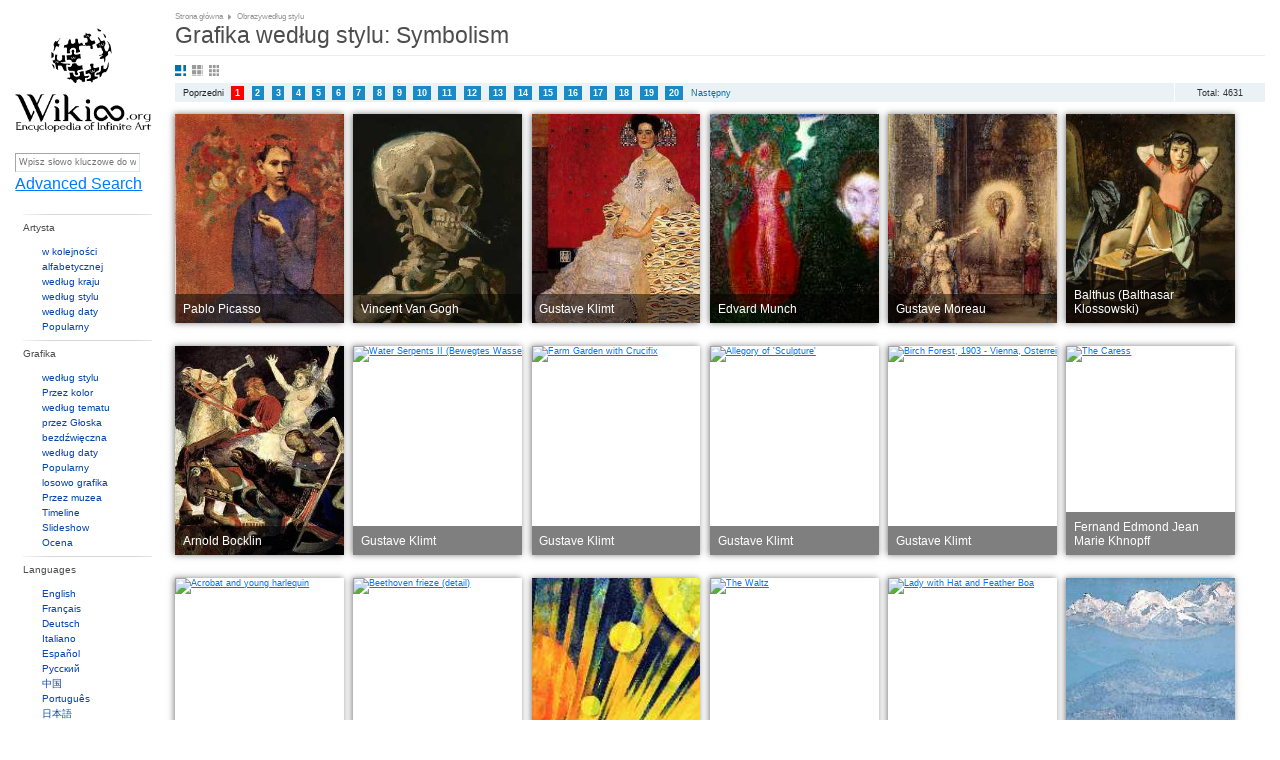

--- FILE ---
content_type: text/html;charset=utf-8
request_url: https://wikioo.org/pl/style.php?id=Symbolism
body_size: 7425
content:
<!DOCTYPE html>
<html>

<head>

  <meta http-equiv="Content-Type" content="text/html; charset=UTF-8" />
  <meta name="viewport" content="width=device-width, initial-scale=1.0" />

  
    <title>Symbolism-Grafika en - 1 | Wikioo - The Encyclopedia of Fine Arts</title>
    <link rel="icon" href="favicon.ico"/>
    <link rel="icon" type="image/png" sizes="16x16" href="favicon.ico"/>
    <link href="https://wikioo.org/src/css/lightbox.min.css" rel="stylesheet" type="text/css"/>
    <link href="https://wikioo.org/include/Default.css.min.css" rel="stylesheet" type="text/css"/>
    <link rel="stylesheet" href="https://stackpath.bootstrapcdn.com/bootstrap/4.3.1/css/bootstrap.min.css"
          integrity="sha384-ggOyR0iXCbMQv3Xipma34MD+dH/1fQ784/j6cY/iJTQUOhcWr7x9JvoRxT2MZw1T" crossorigin="anonymous">

    <!--[if IE]>
    <link rel="stylesheet" type="text/css" href="https://wikioo.org/include/all-ie.min.css"/><![endif]-->
    <script type="text/javascript" src="https://ajax.googleapis.com/ajax/libs/jquery/3.5.1/jquery.min.js"></script>
    <script src="https://cdnjs.cloudflare.com/ajax/libs/jquery-migrate/3.4.0/jquery-migrate.min.js" integrity="sha512-QDsjSX1mStBIAnNXx31dyvw4wVdHjonOwrkaIhpiIlzqGUCdsI62MwQtHpJF+Npy2SmSlGSROoNWQCOFpqbsOg==" crossorigin="anonymous" referrerpolicy="no-referrer"></script>

    <script src="https://cdnjs.cloudflare.com/ajax/libs/popper.js/1.14.7/umd/popper.min.js"
            integrity="sha384-UO2eT0CpHqdSJQ6hJty5KVphtPhzWj9WO1clHTMGa3JDZwrnQq4sF86dIHNDz0W1"
            crossorigin="anonymous"></script>
    <script src="https://stackpath.bootstrapcdn.com/bootstrap/4.3.1/js/bootstrap.min.js"
            integrity="sha384-JjSmVgyd0p3pXB1rRibZUAYoIIy6OrQ6VrjIEaFf/nJGzIxFDsf4x0xIM+B07jRM"
            crossorigin="anonymous"></script>
    <style type="text/css">
        .goog-te-gadget-icon {
            display: none;
        }
    </style>
    <script src="https://wikioo.org/include/javascript.js" type="text/javascript"></script>
    <script type="text/javascript">
        //<![CDATA[
        $(document).ready(function () {
            Topics.init('/', 'False', 'True', 'wikioo.org');
            Topics.ErrorAjaxText = 'Error occurred when handling your requests. Please reload page.';
        });
        //]]>
    </script>

</head>

<body>


<div class="wp_wrapper">
    <div class="wp_wrapper_b90px">


        <div class="wp_menu">

            <div class="pl18 pb20">
                <table class="t2c mt25">
                    <tr class="vat">
                        <td class="r2c wHalf ar">
                            <!--img src="1x1.gif" width="23" height="1" alt="" /-->
                        </td>
                    </tr>
                </table>
                <div class="ac pt10"><a class="logo" href="https://wikioo.org/pl/" title="Main Page - Wikioo">&nbsp;</a>
                </div>
            </div>

            <div class="SearchLanguagesBox">
                <div class="in">

                    <div class="fl nowrap">
                        <form method="get" action="search.php" id="simpleSearch">
                            <input name="q" id="searchInput" type="text"
                                   placeholder="Wpisz słowo kluczowe do wyszukiwania"/>
                            <input type="submit" class="off"/>
                            <input name="go" value="Go" title="Go to a page with this exact name if it exists"
                                   id="searchButton" class="searchButton" type="submit"/>
                            <input name="submit" type="hidden" value=""/>
                        </form>
                        <a href="https://wikioo.org/pl/advancedsearch.php">Advanced Search</a>
                    </div>

                    <div class="line"><!-- --></div>

                </div>
            </div>

            <div class="line"><!-- --></div>

            <ul class="top">
                <li class="menu-separator"><h3>Artysta</h3>
                    <div id="topArtists">
                        <ul class="menu-items">
                            <li><a href="alphabet.php">w kolejności alfabetycznej</a></li>
                            <li><a href="nationality.php">według kraju</a></li>
                            <li><a href="artiststyle.php">według stylu</a></li>
                            <li><a href="artistsByDate.php">według daty</a></li>
                            <li><a href="popular-artist.php">Popularny</a></li>
                        </ul>
                    </div>
                </li>
                <li class="menu-separator"><h3>Grafika</h3>
                    <div>
                        <ul class="menu-items">
                            <li><a href="style.php">według stylu</a></li>
                            <li><a href="color.php">Przez kolor</a></li>
                            <li><a href="topic.php">według tematu</a></li>
                            <li><a href="media.php">przez Głoska bezdźwięczna</a></li>
                            <li><a href="paintingsByDate.php">według daty</a></li>
                            <li><a href="popular.php">Popularny</a></li>
                            <li><a href="random.php">losowo grafika</a></li>
                            <li><a href="museums.php">Przez muzea</a></li>
                            <li><a href="timeline.php">Timeline</a></li>
                            <li><a href="diaporama.php">Slideshow</a></li>
                            <li><a href="appraisal.php">Ocena</a></li>
                        </ul>
                    </div>
                </li>
                <li class="menu-separator"><h3>Languages</h3>
                    <div>
                        <ul class="menu-items">
                                                            <li>
                                    <a href="https://wikioo.org/en/">
                                        English                                    </a>
                                </li>
                                                                <li>
                                    <a href="https://wikioo.org/fr/">
                                        Français                                    </a>
                                </li>
                                                                <li>
                                    <a href="https://wikioo.org/de/">
                                        Deutsch                                    </a>
                                </li>
                                                                <li>
                                    <a href="https://wikioo.org/it/">
                                        Italiano                                    </a>
                                </li>
                                                                <li>
                                    <a href="https://wikioo.org/es/">
                                        Español                                    </a>
                                </li>
                                                                <li>
                                    <a href="https://wikioo.org/ru/">
                                        Русский                                    </a>
                                </li>
                                                                <li>
                                    <a href="https://wikioo.org/cn/">
                                        中国                                    </a>
                                </li>
                                                                <li>
                                    <a href="https://wikioo.org/pt/">
                                        Português                                    </a>
                                </li>
                                                                <li>
                                    <a href="https://wikioo.org/ja/">
                                        日本語                                    </a>
                                </li>
                                                                <li>
                                    <a href="https://wikioo.org/pl/">
                                        Polskie                                    </a>
                                </li>
                                                                <li>
                                    <a href="https://wikioo.org/tr/">
                                        Türk                                    </a>
                                </li>
                                                                <li>
                                    <a href="https://wikioo.org/nl/">
                                        Nederlands                                    </a>
                                </li>
                                                                <li>
                                    <a href="https://wikioo.org/fa/">
                                        فارسی                                    </a>
                                </li>
                                                                <li>
                                    <a href="https://wikioo.org/ar/">
                                        الكورية العربية                                    </a>
                                </li>
                                                                <li>
                                    <a href="https://wikioo.org/ko/">
                                        한국어                                    </a>
                                </li>
                                                                <li>
                                    <a href="https://wikioo.org/cs/">
                                        čeština                                    </a>
                                </li>
                                                                <li>
                                    <a href="https://wikioo.org/sv/">
                                        Svensk                                    </a>
                                </li>
                                                                <li>
                                    <a href="https://wikioo.org/vi/">
                                        Tiếng Việt                                    </a>
                                </li>
                                                                <li>
                                    <a href="https://wikioo.org/id/">
                                        Indonesia                                    </a>
                                </li>
                                                                <li>
                                    <a href="https://wikioo.org/el/">
                                        ελληνικά                                    </a>
                                </li>
                                                                <li>
                                    <a href="https://wikioo.org/ro/">
                                        Română                                    </a>
                                </li>
                                                                <li>
                                    <a href="https://wikioo.org/hu/">
                                        Magyar                                    </a>
                                </li>
                                                                <li>
                                    <a href="https://wikioo.org/da/">
                                        Dansk                                    </a>
                                </li>
                                                                <li>
                                    <a href="https://wikioo.org/th/">
                                        ภาษาไทยภาษา                                    </a>
                                </li>
                                                                <li>
                                    <a href="https://wikioo.org/fi/">
                                        Suomalainen                                    </a>
                                </li>
                                                                <li>
                                    <a href="https://wikioo.org/sk/">
                                        Slovenský                                    </a>
                                </li>
                                                                <li>
                                    <a href="https://wikioo.org/bg/">
                                        Български                                    </a>
                                </li>
                                                                <li>
                                    <a href="https://wikioo.org/no/">
                                        Norsk                                    </a>
                                </li>
                                                                <li>
                                    <a href="https://wikioo.org/he/">
                                        עִברִית                                    </a>
                                </li>
                                                                <li>
                                    <a href="https://wikioo.org/lt/">
                                        Lietuvos                                    </a>
                                </li>
                                                                <li>
                                    <a href="https://wikioo.org/hr/">
                                        Hrvatski                                    </a>
                                </li>
                                                                <li>
                                    <a href="https://wikioo.org/uk/">
                                        Українська                                    </a>
                                </li>
                                                        </ul>
                    </div>
                </li>
                <li class="menu-separator"><h3>Interakcja</h3>
                    <div>
                        <ul class="menu-items">
                            <li><a href="about-us.php">O</a></li>
                            <li><a href="invitation.php">Poprosić o zaproszenie</a></li>
                            <li><a href="pages.php?page=privacy-policy">Polityka prywatności</a></li>
                            <li><a href="pages.php?page=cookie-statement">Oświadczenie cookies</a></li>
                            <li><a href="pages.php?page=contact-us">Skontaktuj się z nami</a></li>
                        </ul>
                    </div>
                </li>
            </ul>
        </div>

        <div class="wp_base">

            <div class="wp_content pl10 pb10">

    <div class="breadcrumbs">
        <h6>
            <ins class="breadcrumbs-width">
                <span><a href="/">Strona główna</a></span>
                <ins class="pl5"><!-- --></ins>
                <span>Obrazywedług stylu</span>
            </ins>
        </h6>
    </div>
    <div class="line"></div>

    <div class="pozRel pb8">
        <div class="tt30">
            <h1>Grafika według stylu: Symbolism</h1>
        </div>
    </div>
    <div class="hr mb12">
        <hr/>
    </div>

    <ul class="SortingIcons mb10">
        <li class="i01 big active"><a href="javascript:ToogleTo_Class('big','Painting', 'SearchViewMode');"></a></li>
        <li class="i02 normal "><a href="javascript:ToogleTo_Class('normal','Painting', 'SearchViewMode');"></a></li>
        <li class="i03 small "><a href="javascript:ToogleTo_Class('small','Painting', 'SearchViewMode');"></a></li>
        <li class="line"></li>
    </ul>

    <div class="pb10">
        <div class="pager-total">
            Total: 4631</div>
        <div class="pager-row mb5">
            <div class="pager-items">
                                    <a onfocus="blur()">Poprzedni</a>
                                                    <a  href="style.php?id=Symbolism&page=0"
                       onfocus="blur()"><b style="background-color: red;">1</b></a>
                                    <a  href="style.php?id=Symbolism&page=1"
                       onfocus="blur()"><b>2</b></a>
                                    <a  href="style.php?id=Symbolism&page=2"
                       onfocus="blur()"><b>3</b></a>
                                    <a  href="style.php?id=Symbolism&page=3"
                       onfocus="blur()"><b>4</b></a>
                                    <a  href="style.php?id=Symbolism&page=4"
                       onfocus="blur()"><b>5</b></a>
                                    <a  href="style.php?id=Symbolism&page=5"
                       onfocus="blur()"><b>6</b></a>
                                    <a  href="style.php?id=Symbolism&page=6"
                       onfocus="blur()"><b>7</b></a>
                                    <a  href="style.php?id=Symbolism&page=7"
                       onfocus="blur()"><b>8</b></a>
                                    <a  href="style.php?id=Symbolism&page=8"
                       onfocus="blur()"><b>9</b></a>
                                    <a  href="style.php?id=Symbolism&page=9"
                       onfocus="blur()"><b>10</b></a>
                                    <a  href="style.php?id=Symbolism&page=10"
                       onfocus="blur()"><b>11</b></a>
                                    <a  href="style.php?id=Symbolism&page=11"
                       onfocus="blur()"><b>12</b></a>
                                    <a  href="style.php?id=Symbolism&page=12"
                       onfocus="blur()"><b>13</b></a>
                                    <a  href="style.php?id=Symbolism&page=13"
                       onfocus="blur()"><b>14</b></a>
                                    <a  href="style.php?id=Symbolism&page=14"
                       onfocus="blur()"><b>15</b></a>
                                    <a  href="style.php?id=Symbolism&page=15"
                       onfocus="blur()"><b>16</b></a>
                                    <a  href="style.php?id=Symbolism&page=16"
                       onfocus="blur()"><b>17</b></a>
                                    <a  href="style.php?id=Symbolism&page=17"
                       onfocus="blur()"><b>18</b></a>
                                    <a  href="style.php?id=Symbolism&page=18"
                       onfocus="blur()"><b>19</b></a>
                                    <a  href="style.php?id=Symbolism&page=19"
                       onfocus="blur()"><b>20</b></a>
                
                                    <a href="style.php?id=Symbolism&page=1"
                       onfocus="blur()">Następny</a>

                                <input id="CurrentPage" name="CurrentPage" type="hidden" value=""/>
            </div>
        </div>
    </div>

    <div id="paintings">
        <!-- begin: #paintings -->
        <div class="Painting">
            <div class="search-row big">
                                    <div class="search-item fLeft grayfilter">
                        <div class="pozRel w220px h275px">
                            <a href="paintings.php?refarticle=8XYPH9&titlepainting=A boy with pipe&artistname=Pablo Picasso" class="rimage" title="A boy with pipe">
                                <div class="PaintingsTips ie7_zoom">
                                    <div class="p10">
                                        <table class="t2c">
                                            <tr>
                                                <td class="r2c"><span class="category" style="color:white">Pablo Picasso</span></td>
                                                <td class="l2c"><span class="category"></span></td>
                                            </tr>
                                        </table>
                                    </div>
                                </div>
                                <img src="https://img.wikioo.org/ADC/art.nsf/get_small_image_wikioo?Open&ra=8XYPH9" alt="A boy with pipe" title="A boy with pipe" />
                            </a>
                        </div>
                    </div>
                                    <div class="search-item fLeft grayfilter">
                        <div class="pozRel w220px h275px">
                            <a href="paintings.php?refarticle=5ZKGPV&titlepainting=Skull with Burning Cigarette&artistname=Vincent Van Gogh" class="rimage" title="Skull with Burning Cigarette">
                                <div class="PaintingsTips ie7_zoom">
                                    <div class="p10">
                                        <table class="t2c">
                                            <tr>
                                                <td class="r2c"><span class="category" style="color:white">Vincent Van Gogh</span></td>
                                                <td class="l2c"><span class="category"></span></td>
                                            </tr>
                                        </table>
                                    </div>
                                </div>
                                <img src="https://img.wikioo.org/ADC/art.nsf/get_small_image_wikioo?Open&ra=5ZKGPV" alt="Skull with Burning Cigarette" title="Skull with Burning Cigarette" />
                            </a>
                        </div>
                    </div>
                                    <div class="search-item fLeft grayfilter">
                        <div class="pozRel w220px h275px">
                            <a href="paintings.php?refarticle=6E3TEW&titlepainting=Bildnis Fritza Riedler, 1906 - Österreichische Galerie, Vienna&artistname=Gustave Klimt" class="rimage" title="Bildnis Fritza Riedler, 1906 - Österreichische Galerie, Vienna">
                                <div class="PaintingsTips ie7_zoom">
                                    <div class="p10">
                                        <table class="t2c">
                                            <tr>
                                                <td class="r2c"><span class="category" style="color:white">Gustave Klimt</span></td>
                                                <td class="l2c"><span class="category"></span></td>
                                            </tr>
                                        </table>
                                    </div>
                                </div>
                                <img src="https://img.wikioo.org/ADC/art.nsf/get_small_image_wikioo?Open&ra=6E3TEW" alt="Bildnis Fritza Riedler, 1906 - Österreichische Galerie, Vienna" title="Bildnis Fritza Riedler, 1906 - Österreichische Galerie, Vienna" />
                            </a>
                        </div>
                    </div>
                                    <div class="search-item fLeft grayfilter">
                        <div class="pozRel w220px h275px">
                            <a href="paintings.php?refarticle=8XXHWU&titlepainting=Jealousy&artistname=Edvard Munch" class="rimage" title="Jealousy">
                                <div class="PaintingsTips ie7_zoom">
                                    <div class="p10">
                                        <table class="t2c">
                                            <tr>
                                                <td class="r2c"><span class="category" style="color:white">Edvard Munch</span></td>
                                                <td class="l2c"><span class="category"></span></td>
                                            </tr>
                                        </table>
                                    </div>
                                </div>
                                <img src="https://img.wikioo.org/ADC/art.nsf/get_small_image_wikioo?Open&ra=8XXHWU" alt="Jealousy" title="Jealousy" />
                            </a>
                        </div>
                    </div>
                                    <div class="search-item fLeft grayfilter">
                        <div class="pozRel w220px h275px">
                            <a href="paintings.php?refarticle=8XY73L&titlepainting=The Apparition&artistname=Gustave Moreau" class="rimage" title="The Apparition">
                                <div class="PaintingsTips ie7_zoom">
                                    <div class="p10">
                                        <table class="t2c">
                                            <tr>
                                                <td class="r2c"><span class="category" style="color:white">Gustave Moreau</span></td>
                                                <td class="l2c"><span class="category"></span></td>
                                            </tr>
                                        </table>
                                    </div>
                                </div>
                                <img src="https://img.wikioo.org/ADC/art.nsf/get_small_image_wikioo?Open&ra=8XY73L" alt="The Apparition" title="The Apparition" />
                            </a>
                        </div>
                    </div>
                                    <div class="search-item fLeft grayfilter">
                        <div class="pozRel w220px h275px">
                            <a href="paintings.php?refarticle=6WHK37&titlepainting=Girl with Cat&artistname=Balthus (Balthasar Klossowski)" class="rimage" title="Girl with Cat">
                                <div class="PaintingsTips ie7_zoom">
                                    <div class="p10">
                                        <table class="t2c">
                                            <tr>
                                                <td class="r2c"><span class="category" style="color:white">Balthus (Balthasar Klossowski)</span></td>
                                                <td class="l2c"><span class="category"></span></td>
                                            </tr>
                                        </table>
                                    </div>
                                </div>
                                <img src="https://img.wikioo.org/ADC/art.nsf/get_small_image_wikioo?Open&ra=6WHK37" alt="Girl with Cat" title="Girl with Cat" />
                            </a>
                        </div>
                    </div>
                                    <div class="search-item fLeft grayfilter">
                        <div class="pozRel w220px h275px">
                            <a href="paintings.php?refarticle=8BWMYM&titlepainting=La Guerre&artistname=Arnold Bocklin" class="rimage" title="La Guerre">
                                <div class="PaintingsTips ie7_zoom">
                                    <div class="p10">
                                        <table class="t2c">
                                            <tr>
                                                <td class="r2c"><span class="category" style="color:white">Arnold Bocklin</span></td>
                                                <td class="l2c"><span class="category"></span></td>
                                            </tr>
                                        </table>
                                    </div>
                                </div>
                                <img src="https://img.wikioo.org/ADC/art.nsf/get_small_image_wikioo?Open&ra=8BWMYM" alt="La Guerre" title="La Guerre" />
                            </a>
                        </div>
                    </div>
                                    <div class="search-item fLeft grayfilter">
                        <div class="pozRel w220px h275px">
                            <a href="paintings.php?refarticle=5ZKCLQ&titlepainting=Water Serpents II (Bewegtes Wasser sfondo)&artistname=Gustave Klimt" class="rimage" title="Water Serpents II (Bewegtes Wasser sfondo)">
                                <div class="PaintingsTips ie7_zoom">
                                    <div class="p10">
                                        <table class="t2c">
                                            <tr>
                                                <td class="r2c"><span class="category" style="color:white">Gustave Klimt</span></td>
                                                <td class="l2c"><span class="category"></span></td>
                                            </tr>
                                        </table>
                                    </div>
                                </div>
                                <img src="https://img.wikioo.org/ADC/art.nsf/get_small_image_wikioo?Open&ra=5ZKCLQ" alt="Water Serpents II (Bewegtes Wasser sfondo)" title="Water Serpents II (Bewegtes Wasser sfondo)" />
                            </a>
                        </div>
                    </div>
                                    <div class="search-item fLeft grayfilter">
                        <div class="pozRel w220px h275px">
                            <a href="paintings.php?refarticle=6E3TCK&titlepainting=Farm Garden with Crucifix&artistname=Gustave Klimt" class="rimage" title="Farm Garden with Crucifix">
                                <div class="PaintingsTips ie7_zoom">
                                    <div class="p10">
                                        <table class="t2c">
                                            <tr>
                                                <td class="r2c"><span class="category" style="color:white">Gustave Klimt</span></td>
                                                <td class="l2c"><span class="category"></span></td>
                                            </tr>
                                        </table>
                                    </div>
                                </div>
                                <img src="https://img.wikioo.org/ADC/art.nsf/get_small_image_wikioo?Open&ra=6E3TCK" alt="Farm Garden with Crucifix" title="Farm Garden with Crucifix" />
                            </a>
                        </div>
                    </div>
                                    <div class="search-item fLeft grayfilter">
                        <div class="pozRel w220px h275px">
                            <a href="paintings.php?refarticle=6E3TAM&titlepainting=Allegory of 'Sculpture'&artistname=Gustave Klimt" class="rimage" title="Allegory of 'Sculpture'">
                                <div class="PaintingsTips ie7_zoom">
                                    <div class="p10">
                                        <table class="t2c">
                                            <tr>
                                                <td class="r2c"><span class="category" style="color:white">Gustave Klimt</span></td>
                                                <td class="l2c"><span class="category"></span></td>
                                            </tr>
                                        </table>
                                    </div>
                                </div>
                                <img src="https://img.wikioo.org/ADC/art.nsf/get_small_image_wikioo?Open&ra=6E3TAM" alt="Allegory of 'Sculpture'" title="Allegory of 'Sculpture'" />
                            </a>
                        </div>
                    </div>
                                    <div class="search-item fLeft grayfilter">
                        <div class="pozRel w220px h275px">
                            <a href="paintings.php?refarticle=8DHQBM&titlepainting=Birch Forest, 1903 - Vienna, Osterreichische Museum für Angewandte Kunst&artistname=Gustave Klimt" class="rimage" title="Birch Forest, 1903 - Vienna, Osterreichische Museum für Angewandte Kunst">
                                <div class="PaintingsTips ie7_zoom">
                                    <div class="p10">
                                        <table class="t2c">
                                            <tr>
                                                <td class="r2c"><span class="category" style="color:white">Gustave Klimt</span></td>
                                                <td class="l2c"><span class="category"></span></td>
                                            </tr>
                                        </table>
                                    </div>
                                </div>
                                <img src="https://img.wikioo.org/ADC/art.nsf/get_small_image_wikioo?Open&ra=8DHQBM" alt="Birch Forest, 1903 - Vienna, Osterreichische Museum für Angewandte Kunst" title="Birch Forest, 1903 - Vienna, Osterreichische Museum für Angewandte Kunst" />
                            </a>
                        </div>
                    </div>
                                    <div class="search-item fLeft grayfilter">
                        <div class="pozRel w220px h275px">
                            <a href="paintings.php?refarticle=8LHU8G&titlepainting=The Caress&artistname=Fernand Edmond Jean Marie Khnopff" class="rimage" title="The Caress">
                                <div class="PaintingsTips ie7_zoom">
                                    <div class="p10">
                                        <table class="t2c">
                                            <tr>
                                                <td class="r2c"><span class="category" style="color:white">Fernand Edmond Jean Marie Khnopff</span></td>
                                                <td class="l2c"><span class="category"></span></td>
                                            </tr>
                                        </table>
                                    </div>
                                </div>
                                <img src="https://img.wikioo.org/ADC/art.nsf/get_small_image_wikioo?Open&ra=8LHU8G" alt="The Caress" title="The Caress" />
                            </a>
                        </div>
                    </div>
                                    <div class="search-item fLeft grayfilter">
                        <div class="pozRel w220px h275px">
                            <a href="paintings.php?refarticle=8XYPHJ&titlepainting=Acrobat and young harlequin&artistname=Pablo Picasso" class="rimage" title="Acrobat and young harlequin">
                                <div class="PaintingsTips ie7_zoom">
                                    <div class="p10">
                                        <table class="t2c">
                                            <tr>
                                                <td class="r2c"><span class="category" style="color:white">Pablo Picasso</span></td>
                                                <td class="l2c"><span class="category"></span></td>
                                            </tr>
                                        </table>
                                    </div>
                                </div>
                                <img src="https://img.wikioo.org/ADC/art.nsf/get_small_image_wikioo?Open&ra=8XYPHJ" alt="Acrobat and young harlequin" title="Acrobat and young harlequin" />
                            </a>
                        </div>
                    </div>
                                    <div class="search-item fLeft grayfilter">
                        <div class="pozRel w220px h275px">
                            <a href="paintings.php?refarticle=6E3TBB&titlepainting=Beethoven frieze (detail)&artistname=Gustave Klimt" class="rimage" title="Beethoven frieze (detail)">
                                <div class="PaintingsTips ie7_zoom">
                                    <div class="p10">
                                        <table class="t2c">
                                            <tr>
                                                <td class="r2c"><span class="category" style="color:white">Gustave Klimt</span></td>
                                                <td class="l2c"><span class="category"></span></td>
                                            </tr>
                                        </table>
                                    </div>
                                </div>
                                <img src="https://img.wikioo.org/ADC/art.nsf/get_small_image_wikioo?Open&ra=6E3TBB" alt="Beethoven frieze (detail)" title="Beethoven frieze (detail)" />
                            </a>
                        </div>
                    </div>
                                    <div class="search-item fLeft grayfilter">
                        <div class="pozRel w220px h275px">
                            <a href="paintings.php?refarticle=8XYEX8&titlepainting=New Planet&artistname=Konstantin Yuon" class="rimage" title="New Planet">
                                <div class="PaintingsTips ie7_zoom">
                                    <div class="p10">
                                        <table class="t2c">
                                            <tr>
                                                <td class="r2c"><span class="category" style="color:white">Konstantin Yuon</span></td>
                                                <td class="l2c"><span class="category"></span></td>
                                            </tr>
                                        </table>
                                    </div>
                                </div>
                                <img src="https://img.wikioo.org/ADC/art.nsf/get_small_image_wikioo?Open&ra=8XYEX8" alt="New Planet" title="New Planet" />
                            </a>
                        </div>
                    </div>
                                    <div class="search-item fLeft grayfilter">
                        <div class="pozRel w220px h275px">
                            <a href="paintings.php?refarticle=8XY24W&titlepainting=The Waltz&artistname=Felix Vallotton" class="rimage" title="The Waltz">
                                <div class="PaintingsTips ie7_zoom">
                                    <div class="p10">
                                        <table class="t2c">
                                            <tr>
                                                <td class="r2c"><span class="category" style="color:white">Felix Vallotton</span></td>
                                                <td class="l2c"><span class="category"></span></td>
                                            </tr>
                                        </table>
                                    </div>
                                </div>
                                <img src="https://img.wikioo.org/ADC/art.nsf/get_small_image_wikioo?Open&ra=8XY24W" alt="The Waltz" title="The Waltz" />
                            </a>
                        </div>
                    </div>
                                    <div class="search-item fLeft grayfilter">
                        <div class="pozRel w220px h275px">
                            <a href="paintings.php?refarticle=6E3TCH&titlepainting=Lady with Hat and Feather Boa&artistname=Gustave Klimt" class="rimage" title="Lady with Hat and Feather Boa">
                                <div class="PaintingsTips ie7_zoom">
                                    <div class="p10">
                                        <table class="t2c">
                                            <tr>
                                                <td class="r2c"><span class="category" style="color:white">Gustave Klimt</span></td>
                                                <td class="l2c"><span class="category"></span></td>
                                            </tr>
                                        </table>
                                    </div>
                                </div>
                                <img src="https://img.wikioo.org/ADC/art.nsf/get_small_image_wikioo?Open&ra=6E3TCH" alt="Lady with Hat and Feather Boa" title="Lady with Hat and Feather Boa" />
                            </a>
                        </div>
                    </div>
                                    <div class="search-item fLeft grayfilter">
                        <div class="pozRel w220px h275px">
                            <a href="paintings.php?refarticle=8XYLJW&titlepainting=Remember&artistname=Nicholas Roerich" class="rimage" title="Remember">
                                <div class="PaintingsTips ie7_zoom">
                                    <div class="p10">
                                        <table class="t2c">
                                            <tr>
                                                <td class="r2c"><span class="category" style="color:white">Nicholas Roerich</span></td>
                                                <td class="l2c"><span class="category"></span></td>
                                            </tr>
                                        </table>
                                    </div>
                                </div>
                                <img src="https://img.wikioo.org/ADC/art.nsf/get_small_image_wikioo?Open&ra=8XYLJW" alt="Remember" title="Remember" />
                            </a>
                        </div>
                    </div>
                                    <div class="search-item fLeft grayfilter">
                        <div class="pozRel w220px h275px">
                            <a href="paintings.php?refarticle=8XYPJB&titlepainting=At ''Lapin Agile'' (Harlequin with Glass)&artistname=Pablo Picasso" class="rimage" title="At ''Lapin Agile'' (Harlequin with Glass)">
                                <div class="PaintingsTips ie7_zoom">
                                    <div class="p10">
                                        <table class="t2c">
                                            <tr>
                                                <td class="r2c"><span class="category" style="color:white">Pablo Picasso</span></td>
                                                <td class="l2c"><span class="category"></span></td>
                                            </tr>
                                        </table>
                                    </div>
                                </div>
                                <img src="https://img.wikioo.org/ADC/art.nsf/get_small_image_wikioo?Open&ra=8XYPJB" alt="At ''Lapin Agile'' (Harlequin with Glass)" title="At ''Lapin Agile'' (Harlequin with Glass)" />
                            </a>
                        </div>
                    </div>
                                    <div class="search-item fLeft grayfilter">
                        <div class="pozRel w220px h275px">
                            <a href="paintings.php?refarticle=8XYBFC&titlepainting=O grave, where is thy Victory&artistname=Jean Theodoor Toorop" class="rimage" title="O grave, where is thy Victory">
                                <div class="PaintingsTips ie7_zoom">
                                    <div class="p10">
                                        <table class="t2c">
                                            <tr>
                                                <td class="r2c"><span class="category" style="color:white">Jean Theodoor Toorop</span></td>
                                                <td class="l2c"><span class="category"></span></td>
                                            </tr>
                                        </table>
                                    </div>
                                </div>
                                <img src="https://img.wikioo.org/ADC/art.nsf/get_small_image_wikioo?Open&ra=8XYBFC" alt="O grave, where is thy Victory" title="O grave, where is thy Victory" />
                            </a>
                        </div>
                    </div>
                                    <div class="search-item fLeft grayfilter">
                        <div class="pozRel w220px h275px">
                            <a href="paintings.php?refarticle=6E3TD3&titlepainting=Girl-friends&artistname=Gustave Klimt" class="rimage" title="Girl-friends">
                                <div class="PaintingsTips ie7_zoom">
                                    <div class="p10">
                                        <table class="t2c">
                                            <tr>
                                                <td class="r2c"><span class="category" style="color:white">Gustave Klimt</span></td>
                                                <td class="l2c"><span class="category"></span></td>
                                            </tr>
                                        </table>
                                    </div>
                                </div>
                                <img src="https://img.wikioo.org/ADC/art.nsf/get_small_image_wikioo?Open&ra=6E3TD3" alt="Girl-friends" title="Girl-friends" />
                            </a>
                        </div>
                    </div>
                                    <div class="search-item fLeft grayfilter">
                        <div class="pozRel w220px h275px">
                            <a href="paintings.php?refarticle=5ZKDJY&titlepainting=The Tragedy&artistname=Pablo Picasso" class="rimage" title="The Tragedy">
                                <div class="PaintingsTips ie7_zoom">
                                    <div class="p10">
                                        <table class="t2c">
                                            <tr>
                                                <td class="r2c"><span class="category" style="color:white">Pablo Picasso</span></td>
                                                <td class="l2c"><span class="category"></span></td>
                                            </tr>
                                        </table>
                                    </div>
                                </div>
                                <img src="https://img.wikioo.org/ADC/art.nsf/get_small_image_wikioo?Open&ra=5ZKDJY" alt="The Tragedy" title="The Tragedy" />
                            </a>
                        </div>
                    </div>
                                    <div class="search-item fLeft grayfilter">
                        <div class="pozRel w220px h275px">
                            <a href="paintings.php?refarticle=8LHURL&titlepainting=Water. The Bather.&artistname=Frantisek Kupka" class="rimage" title="Water. The Bather.">
                                <div class="PaintingsTips ie7_zoom">
                                    <div class="p10">
                                        <table class="t2c">
                                            <tr>
                                                <td class="r2c"><span class="category" style="color:white">Frantisek Kupka</span></td>
                                                <td class="l2c"><span class="category"></span></td>
                                            </tr>
                                        </table>
                                    </div>
                                </div>
                                <img src="https://img.wikioo.org/ADC/art.nsf/get_small_image_wikioo?Open&ra=8LHURL" alt="Water. The Bather." title="Water. The Bather." />
                            </a>
                        </div>
                    </div>
                                    <div class="search-item fLeft grayfilter">
                        <div class="pozRel w220px h275px">
                            <a href="paintings.php?refarticle=8XYN7D&titlepainting=Silence&artistname=Odilon Redon" class="rimage" title="Silence">
                                <div class="PaintingsTips ie7_zoom">
                                    <div class="p10">
                                        <table class="t2c">
                                            <tr>
                                                <td class="r2c"><span class="category" style="color:white">Odilon Redon</span></td>
                                                <td class="l2c"><span class="category"></span></td>
                                            </tr>
                                        </table>
                                    </div>
                                </div>
                                <img src="https://img.wikioo.org/ADC/art.nsf/get_small_image_wikioo?Open&ra=8XYN7D" alt="Silence" title="Silence" />
                            </a>
                        </div>
                    </div>
                                    <div class="search-item fLeft grayfilter">
                        <div class="pozRel w220px h275px">
                            <a href="paintings.php?refarticle=8YE4NQ&titlepainting=The Tatooed Salome&artistname=Gustave Moreau" class="rimage" title="The Tatooed Salome">
                                <div class="PaintingsTips ie7_zoom">
                                    <div class="p10">
                                        <table class="t2c">
                                            <tr>
                                                <td class="r2c"><span class="category" style="color:white">Gustave Moreau</span></td>
                                                <td class="l2c"><span class="category"></span></td>
                                            </tr>
                                        </table>
                                    </div>
                                </div>
                                <img src="https://img.wikioo.org/ADC/art.nsf/get_small_image_wikioo?Open&ra=8YE4NQ" alt="The Tatooed Salome" title="The Tatooed Salome" />
                            </a>
                        </div>
                    </div>
                                    <div class="search-item fLeft grayfilter">
                        <div class="pozRel w220px h275px">
                            <a href="paintings.php?refarticle=8XYM2D&titlepainting=Agni Yoga&artistname=Nicholas Roerich" class="rimage" title="Agni Yoga">
                                <div class="PaintingsTips ie7_zoom">
                                    <div class="p10">
                                        <table class="t2c">
                                            <tr>
                                                <td class="r2c"><span class="category" style="color:white">Nicholas Roerich</span></td>
                                                <td class="l2c"><span class="category"></span></td>
                                            </tr>
                                        </table>
                                    </div>
                                </div>
                                <img src="https://img.wikioo.org/ADC/art.nsf/get_small_image_wikioo?Open&ra=8XYM2D" alt="Agni Yoga" title="Agni Yoga" />
                            </a>
                        </div>
                    </div>
                                    <div class="search-item fLeft grayfilter">
                        <div class="pozRel w220px h275px">
                            <a href="paintings.php?refarticle=9GG6TD&titlepainting=Arbre sur fond jaune&artistname=Odilon Redon" class="rimage" title="Arbre sur fond jaune">
                                <div class="PaintingsTips ie7_zoom">
                                    <div class="p10">
                                        <table class="t2c">
                                            <tr>
                                                <td class="r2c"><span class="category" style="color:white">Odilon Redon</span></td>
                                                <td class="l2c"><span class="category"></span></td>
                                            </tr>
                                        </table>
                                    </div>
                                </div>
                                <img src="https://img.wikioo.org/ADC/art.nsf/get_small_image_wikioo?Open&ra=9GG6TD" alt="Arbre sur fond jaune" title="Arbre sur fond jaune" />
                            </a>
                        </div>
                    </div>
                                    <div class="search-item fLeft grayfilter">
                        <div class="pozRel w220px h275px">
                            <a href="paintings.php?refarticle=9HBE8H&titlepainting=The Temptation of Saint Anthony&artistname=Felicien Rops" class="rimage" title="The Temptation of Saint Anthony">
                                <div class="PaintingsTips ie7_zoom">
                                    <div class="p10">
                                        <table class="t2c">
                                            <tr>
                                                <td class="r2c"><span class="category" style="color:white">Felicien Rops</span></td>
                                                <td class="l2c"><span class="category"></span></td>
                                            </tr>
                                        </table>
                                    </div>
                                </div>
                                <img src="https://img.wikioo.org/ADC/art.nsf/get_small_image_wikioo?Open&ra=9HBE8H" alt="The Temptation of Saint Anthony" title="The Temptation of Saint Anthony" />
                            </a>
                        </div>
                    </div>
                                    <div class="search-item fLeft grayfilter">
                        <div class="pozRel w220px h275px">
                            <a href="paintings.php?refarticle=8YDEHZ&titlepainting=La Toilette&artistname=Gustave Moreau" class="rimage" title="La Toilette">
                                <div class="PaintingsTips ie7_zoom">
                                    <div class="p10">
                                        <table class="t2c">
                                            <tr>
                                                <td class="r2c"><span class="category" style="color:white">Gustave Moreau</span></td>
                                                <td class="l2c"><span class="category"></span></td>
                                            </tr>
                                        </table>
                                    </div>
                                </div>
                                <img src="https://img.wikioo.org/ADC/art.nsf/get_small_image_wikioo?Open&ra=8YDEHZ" alt="La Toilette" title="La Toilette" />
                            </a>
                        </div>
                    </div>
                                    <div class="search-item fLeft grayfilter">
                        <div class="pozRel w220px h275px">
                            <a href="paintings.php?refarticle=8EWME4&titlepainting=Tibet. Himalayas.&artistname=Nicholas Roerich" class="rimage" title="Tibet. Himalayas.">
                                <div class="PaintingsTips ie7_zoom">
                                    <div class="p10">
                                        <table class="t2c">
                                            <tr>
                                                <td class="r2c"><span class="category" style="color:white">Nicholas Roerich</span></td>
                                                <td class="l2c"><span class="category"></span></td>
                                            </tr>
                                        </table>
                                    </div>
                                </div>
                                <img src="https://img.wikioo.org/ADC/art.nsf/get_small_image_wikioo?Open&ra=8EWME4" alt="Tibet. Himalayas." title="Tibet. Himalayas." />
                            </a>
                        </div>
                    </div>
                                <div class="line"><!-- --></div>
            </div>
        </div>
        <!-- end: #paintings -->
    </div>

    <div class="pb10">
        <div class="pager-total">
            Total: 4631</div>

        <div class="pager-row mb5">

            <div class="pager-items">
                                    <a onfocus="blur()">Poprzedni</a>
                                                        <a  href="style.php?id=Symbolism&page=0"
                            onfocus="blur()"><b style="background-color: red;">1</b></a>
                                            <a  href="style.php?id=Symbolism&page=1"
                            onfocus="blur()"><b>2</b></a>
                                            <a  href="style.php?id=Symbolism&page=2"
                            onfocus="blur()"><b>3</b></a>
                                            <a  href="style.php?id=Symbolism&page=3"
                            onfocus="blur()"><b>4</b></a>
                                            <a  href="style.php?id=Symbolism&page=4"
                            onfocus="blur()"><b>5</b></a>
                                            <a  href="style.php?id=Symbolism&page=5"
                            onfocus="blur()"><b>6</b></a>
                                            <a  href="style.php?id=Symbolism&page=6"
                            onfocus="blur()"><b>7</b></a>
                                            <a  href="style.php?id=Symbolism&page=7"
                            onfocus="blur()"><b>8</b></a>
                                            <a  href="style.php?id=Symbolism&page=8"
                            onfocus="blur()"><b>9</b></a>
                                            <a  href="style.php?id=Symbolism&page=9"
                            onfocus="blur()"><b>10</b></a>
                                            <a  href="style.php?id=Symbolism&page=10"
                            onfocus="blur()"><b>11</b></a>
                                            <a  href="style.php?id=Symbolism&page=11"
                            onfocus="blur()"><b>12</b></a>
                                            <a  href="style.php?id=Symbolism&page=12"
                            onfocus="blur()"><b>13</b></a>
                                            <a  href="style.php?id=Symbolism&page=13"
                            onfocus="blur()"><b>14</b></a>
                                            <a  href="style.php?id=Symbolism&page=14"
                            onfocus="blur()"><b>15</b></a>
                                            <a  href="style.php?id=Symbolism&page=15"
                            onfocus="blur()"><b>16</b></a>
                                            <a  href="style.php?id=Symbolism&page=16"
                            onfocus="blur()"><b>17</b></a>
                                            <a  href="style.php?id=Symbolism&page=17"
                            onfocus="blur()"><b>18</b></a>
                                            <a  href="style.php?id=Symbolism&page=18"
                            onfocus="blur()"><b>19</b></a>
                                            <a  href="style.php?id=Symbolism&page=19"
                            onfocus="blur()"><b>20</b></a>
                    
                                    <a href="style.php?id=Symbolism&page=1"
                       onfocus="blur()">Następny</a>

                                <input id="CurrentPage" name="CurrentPage" type="hidden" value=""/>
            </div>
    </div>
    </div>
    <script type="text/javascript">
        $('.search-item img').load(function () {
            ($(this).height() < $(this).width()) ? $(this).css('height', '100%') : $(this).css('width', '100%');
        });
    </script>
    <script type="text/javascript">
        //<![CDATA[
        $(document).ready(function () {
            return;
            // in .search-row class - padding-left : 20px
            //var ix = Math.floor(($('.search-row').width() - 20) / $('.search-item').width()) - 1;
            var ix = Math.floor($('.search-row').width() / $('.search-item').width()) - 1;
            $('.search-row').each(function (index) {
                //$('.search-row:eq('+index+') .search-item').equalHeight();
                var iz = $('.search-row:eq(' + index + ') .search-item').length - 1;
                if (iz > ix) {
                    $('.search-row:eq(' + index + ') .search-item:gt(' + ix + ')').hide();
                }
            });
        });
        //]]>
    </script>

    <div class="line h20px"><!-- --></div>
    <div class="line h10px"><!-- --></div>
    <div class="line h10px"><!-- --></div>

    </div>
    <div class="line"></div>

    </div>
    <div class="line"></div>

    </div>
    <div class="line"></div>

    </div>
    </div>

<div class="wp_footer">

<table class="t2c">
  <tr>
    <td class="r2c pb5">
     <ul style="margin-left:33px;">
     <li><a href="/">Strona główna</a></li>
                    <li><a href="about-us.php">O</a></li>
                    <li><a href="pages.php?page=privacy-policy">Polityka prywatności</a></li>
                    <li><a href="pages.php?page=cookie-statement">Oświadczenie cookies</a></li>
                    <li><a href="pages.php?page=contact-us">Skontaktuj się z nami</a></li>
      </ul>
    </td>
    <td class="r2c ar vat pt25">Wikioo.org - Encyklopedia Sztuk Pięknych</td>

    <td class="vat" style="padding-top:21px;"><div class="w140px ml5"></div></td>
  </tr>
</table>

</div>

  <div id="divPopUp" class="jqmWindow"></div>



  <script src="https://wikioo.org/include/Wikioo-Grayscale_Filter-Funtions-Script.js" type="text/javascript" ></script>
  <script src="https://wikioo.org/include/Wikioo-Grayscale_Filter-Script.js" type="text/javascript" ></script>
    <!-- <script src="https://wikioo.org/include/javascript.js" type="text/javascript"></script> -->
    <script src="https://wikioo.org/include/jquery.cookie.js" type="text/javascript"></script>
  <script type="text/javascript">
	if(null != $.cookie('SearchViewMode'))
	{
        $('.search-row').addClass('noanimation');
        setTimeout(function() {$('.search-row').removeClass('noanimation');}, 1500);

        $('.SortingIcons li').removeClass('active');
        $('.SortingIcons li').each(function(i, d) {
            if ($(d).hasClass($.cookie('SearchViewMode'))) {
                $(d).addClass('active');
            }
        });

        $('.search-row').removeClass('big').removeClass('normal').removeClass('small').addClass($.cookie('SearchViewMode'));
	}

    $('.SortingIcons li').click(function(e) {
        e.preventDefault();

        $('.search-row').addClass('noanimation');
        setTimeout(function() {$('.search-row').removeClass('noanimation');}, 1500);

        $('.SortingIcons li').removeClass('active');
        $(this).addClass('active');
        let cellClass = '';
        if ($(this).hasClass('big')) {
            cellClass = 'big';
        } else if ($(this).hasClass('normal')) {
            cellClass = 'normal';
        } else if ($(this).hasClass('small')) {
            cellClass = 'small';
        }
        console.log(cellClass);

        if (cellClass.length) {
            $('.search-row').removeClass('big').removeClass('normal').removeClass('small').addClass(cellClass);
            $.cookie('SearchViewMode', cellClass, {
                expires: 180,
                path: "/"
            })
        }
    });
  </script>
  <script src="https://wikioo.org/src/js/lightbox.js" type="text/javascript"></script>


<script type="text/javascript">
(function(i,s,o,g,r,a,m){i['GoogleAnalyticsObject']=r;i[r]=i[r]||function(){
(i[r].q=i[r].q||[]).push(arguments)},i[r].l=1*new Date();a=s.createElement(o),
m=s.getElementsByTagName(o)[0];a.async=1;a.src=g;m.parentNode.insertBefore(a,m)
})(window,document,'script','https://www.google-analytics.com/analytics.js','ga');
ga('create', 'UA-134275-23', 'auto');
ga('send', 'pageview');
</script>


</body>
</html>

--- FILE ---
content_type: application/javascript
request_url: https://wikioo.org/include/javascript.js
body_size: 41785
content:
(function(d) {
    d.fn.jqm = function(f) {
        var e = {
            overlay: 50,
            overlayClass: "jqmOverlay",
            closeClass: "jqmClose",
            trigger: ".jqModal",
            ajax: o,
            ajaxText: "",
            target: o,
            modal: o,
            toTop: o,
            onShow: o,
            onHide: o,
            onLoad: o
        };
        return this.each(function() {
            if (this._jqm) {
                return n[this._jqm].c = d.extend({}, n[this._jqm].c, f)
            }
            p++;
            this._jqm = p;
            n[p] = {
                c: d.extend(e, d.jqm.params, f),
                a: o,
                w: d(this).addClass("jqmID" + p),
                s: p
            };
            if (e.trigger) {
                d(this).jqmAddTrigger(e.trigger)
            }
        })
    };
    d.fn.jqmAddClose = function(f) {
        return l(this, f, "jqmHide")
    };
    d.fn.jqmAddTrigger = function(f) {
        return l(this, f, "jqmShow")
    };
    d.fn.jqmShow = function(e) {
        return this.each(function() {
            e = e || window.event;
            d.jqm.open(this._jqm, e)
        })
    };
    d.fn.jqmHide = function(e) {
        return this.each(function() {
            e = e || window.event;
            d.jqm.close(this._jqm, e)
        })
    };
    d.jqm = {
        hash: {},
        open: function(B, A) {
            var m = n[B], q = m.c, i = "." + q.closeClass, v = (parseInt(m.w.css("z-index"))), v = (v > 0) ? v: 3000, f = d("<div></div>").css({
                height: "100%",
                width: "100%",
                position: "fixed",
                left: 0,
                top: 0,
                "z-index": v - 1,
                opacity: q.overlay / 100
            });
            if (m.a) {
                return o
            }
            m.t = A;
            m.a = true;
            m.w.css("z-index", v);
            if (q.modal) {
                if (!a[0]) {
                    k("bind")
                }
                a.push(B)
            } else {
                if (q.overlay > 0) {
                    m.w.jqmAddClose(f)
                } else {
                    f = o
                }
            }
            m.o = (f) ? f.addClass(q.overlayClass).prependTo("body") : o;
            if (c) {
                d("html,body").css({
                    height: "100%",
                    width: "100%"
                });
                if (f) {
                    f = f.css({
                        position: "absolute"
                    })[0];
                    for (var w in {
                        Top: 1,
                        Left: 1
                    }) {
                        f.style.setExpression(w.toLowerCase(), "(_=(document.documentElement.scroll" + w + " || document.body.scroll" + w + "))+'px'")
                    }
                }
            }
            if (q.ajax) {
                var e = q.target || m.w, x = q.ajax, e = (typeof e == "string") ? d(e, m.w): d(e), x = (x.substr(0, 1) == "@") ? d(A).attr(x.substring(1)): x;
                e.html(q.ajaxText).load(x, function() {
                    if (q.onLoad) {
                        q.onLoad.call(this, m)
                    }
                    if (i) {
                        m.w.jqmAddClose(d(i, m.w))
                    }
                    j(m)
                })
            } else {
                if (i) {
                    m.w.jqmAddClose(d(i, m.w))
                }
            }
            if (q.toTop && m.o) {
                m.w.before('<span id="jqmP' + m.w[0]._jqm + '"></span>').insertAfter(m.o)
            }(q.onShow) ? q.onShow(m) : m.w.show();
            j(m);
            return o
        },
        close: function(f) {
            var e = n[f];
            if (!e.a) {
                return o
            }
            e.a = o;
            if (a[0]) {
                a.pop();
                if (!a[0]) {
                    k("unbind")
                }
            }
            if (e.c.toTop && e.o) {
                d("#jqmP" + e.w[0]._jqm).after(e.w).remove()
            }
            if (e.c.onHide) {
                e.c.onHide(e)
            } else {
                e.w.hide();
                if (e.o) {
                    e.o.remove()
                }
            }
            return o
        },
        params: {}
    };

    var p = 0, n = d.jqm.hash, a = [], c = d.browser && d.browser.msie && (d.browser.version == "6.0"), o = false, g = d('<iframe src="javascript:false;document.write(\'\');" class="jqm"></iframe>').css({
        opacity: 0
    }), j = function(e) {
        if (c) {
            if (e.o) {
                e.o.html('<p style="width:100%;height:100%"/>').prepend(g)
            } else {
                if (!d("iframe.jqm", e.w)[0]) {
                    e.w.prepend(g)
                }
            }
        }
        h(e)
    }, h = function(f) {
        try {
            d(":input:visible", f.w)[0].focus()
        } catch (e) {}
    }, k = function(e) {
        d()[e]("keypress", b)[e]("keydown", b)[e]("mousedown", b)
    }, b = function(m) {
        var f = n[a[a.length - 1]], i = (!d(m.target).parents(".jqmID" + f.s)[0]);
        if (i) {
            h(f)
        }
        return !i
    }, l = function(e, f, i) {
        return e.each(function() {
            var m = this._jqm;
            d(f).each(function() {
                if (!this[i]) {
                    this[i] = [];
                    d(this).click(function() {
                        for (var q in {
                            jqmShow: 1,
                            jqmHide: 1
                        }) {
                            for (var r in this[q]) {
                                if (n[this[q][r]]) {
                                    n[this[q][r]].w[q](this)
                                }
                            }
                        }
                        return o
                    })
                }
                this[i].push(m)
            })
        })
    }
})(jQuery);
jQuery.cookie = function(name, value, options) {
	console.log(name);
    if (typeof value != 'undefined') {
        options = options || {};
        if (value === null) {
            value = '';
            options.expires = - 1;
        }
        var expires = '';
        if (options.expires && (typeof options.expires == 'number' || options.expires.toUTCString)) {
            var date;
            if (typeof options.expires == 'number') {
                date = new Date();
                date.setTime(date.getTime() + (options.expires * 24 * 60 * 60 * 1000));
            } else {
                date = options.expires;
            }
            expires = '; expires=' + date.toUTCString();
        }
        var path = options.path ? '; path=' + (options.path) : '';
        var domain = options.domain ? '; domain=' + (options.domain) : '';
        var secure = options.secure ? '; secure' : '';
        document.cookie = [name, '=', encodeURIComponent(value), expires, path, domain, secure].join('');
    } else {
        var cookieValue = null;
        if (document.cookie && document.cookie != '') {
            var cookies = document.cookie.split(';');
            for (var i = 0; i < cookies.length; i++) {
                var cookie = jQuery.trim(cookies[i]);
                if (cookie.substring(0, name.length + 1) == (name + '=')) {
                    cookieValue = decodeURIComponent(cookie.substring(name.length + 1));
                    break;
                }
            }
        }
        return cookieValue;
    }
};;
jQuery.ui || (function($) {
    var _remove = $.fn.remove, isFF2 = $.browser && $.browser.mozilla && (parseFloat($.browser.version) < 1.9);
    $.ui = {
        version: "1.7.1",
        plugin: {
            add: function(module, option, set) {
                var proto = $.ui[module].prototype;
                for (var i in set) {
                    proto.plugins[i] = proto.plugins[i] || [];
                    proto.plugins[i].push([option, set[i]]);
                }
            },
            call: function(instance, name, args) {
                var set = instance.plugins[name];
                if (!set ||!instance.element[0].parentNode) {
                    return;
                }
                for (var i = 0; i < set.length; i++) {
                    if (instance.options[set[i][0]]) {
                        set[i][1].apply(instance.element, args);
                    }
                }
            }
        },
        contains: function(a, b) {
            return document.compareDocumentPosition ? a.compareDocumentPosition(b) & 16 : a !== b && a.contains(b);
        },
        hasScroll: function(el, a) {
            if ($(el).css('overflow') == 'hidden') {
                return false;
            }
            var scroll = (a && a == 'left') ? 'scrollLeft': 'scrollTop', has = false;
            if (el[scroll] > 0) {
                return true;
            }
            el[scroll] = 1;
            has = (el[scroll] > 0);
            el[scroll] = 0;
            return has;
        },
        isOverAxis: function(x, reference, size) {
            return (x > reference) && (x < (reference + size));
        },
        isOver: function(y, x, top, left, height, width) {
            return $.ui.isOverAxis(y, top, height) && $.ui.isOverAxis(x, left, width);
        },
        keyCode: {
            BACKSPACE: 8,
            CAPS_LOCK: 20,
            COMMA: 188,
            CONTROL: 17,
            DELETE: 46,
            DOWN: 40,
            END: 35,
            ENTER: 13,
            ESCAPE: 27,
            HOME: 36,
            INSERT: 45,
            LEFT: 37,
            NUMPAD_ADD: 107,
            NUMPAD_DECIMAL: 110,
            NUMPAD_DIVIDE: 111,
            NUMPAD_ENTER: 108,
            NUMPAD_MULTIPLY: 106,
            NUMPAD_SUBTRACT: 109,
            PAGE_DOWN: 34,
            PAGE_UP: 33,
            PERIOD: 190,
            RIGHT: 39,
            SHIFT: 16,
            SPACE: 32,
            TAB: 9,
            UP: 38
        }
    };
    if (isFF2) {
        var attr = $.attr, removeAttr = $.fn.removeAttr, ariaNS = "http://www.w3.org/2005/07/aaa", ariaState = /^aria-/, ariaRole = /^wairole:/;
        $.attr = function(elem, name, value) {
            var set = value !== undefined;
            return (name == 'role' ? (set ? attr.call(this, elem, name, "wairole:" + value) : (attr.apply(this, arguments) || "").replace(ariaRole, "")) : (ariaState.test(name) ? (set ? elem.setAttributeNS(ariaNS, name.replace(ariaState, "aaa:"), value) : attr.call(this, elem, name.replace(ariaState, "aaa:"))) : attr.apply(this, arguments)));
        };
        $.fn.removeAttr = function(name) {
            return (ariaState.test(name) ? this.each(function() {
                this.removeAttributeNS(ariaNS, name.replace(ariaState, ""));
            }) : removeAttr.call(this, name));
        };
    }
    $.fn.extend({
        remove: function() {
            $("*", this).add(this).each(function() {
                $(this).triggerHandler("remove");
            });
            return _remove.apply(this, arguments);
        },
        enableSelection: function() {
            return this.attr('unselectable', 'off').css('MozUserSelect', '').unbind('selectstart.ui');
        },
        disableSelection: function() {
            return this.attr('unselectable', 'on').css('MozUserSelect', 'none').bind('selectstart.ui', function() {
                return false;
            });
        },
        scrollParent: function() {
            var scrollParent;
            if (($.browser.msie && (/(static|relative)/).test(this.css('position'))) || (/absolute/).test(this.css('position'))) {
                scrollParent = this.parents().filter(function() {
                    return (/(relative|absolute|fixed)/).test($.curCSS(this, 'position', 1)) && (/(auto|scroll)/).test($.curCSS(this, 'overflow', 1) + $.curCSS(this, 'overflow-y', 1) + $.curCSS(this, 'overflow-x', 1));
                }).eq(0);
            } else {
                scrollParent = this.parents().filter(function() {
                    return (/(auto|scroll)/).test($.curCSS(this, 'overflow', 1) + $.curCSS(this, 'overflow-y', 1) + $.curCSS(this, 'overflow-x', 1));
                }).eq(0);
            }
            return (/fixed/).test(this.css('position')) ||!scrollParent.length ? $(document) : scrollParent;
        }
    });
    $.extend($.expr[':'], {
        data: function(elem, i, match) {
            return !!$.data(elem, match[3]);
        },
        focusable: function(element) {
            var nodeName = element.nodeName.toLowerCase(), tabIndex = $.attr(element, 'tabindex');
            return (/input|select|textarea|button|object/.test(nodeName)?!element.disabled : 'a' == nodeName || 'area' == nodeName ? element.href ||!isNaN(tabIndex) : !isNaN(tabIndex))&&!$(element)['area' == nodeName ? 'parents': 'closest'](':hidden').length;
        },
        tabbable: function(element) {
            var tabIndex = $.attr(element, 'tabindex');
            return (isNaN(tabIndex) || tabIndex >= 0) && $(element).is(':focusable');
        }
    });
    function getter(namespace, plugin, method, args) {
        function getMethods(type) {
            var methods = $[namespace][plugin][type] || [];
            return (typeof methods == 'string' ? methods.split(/,?\s+/) : methods);
        }
        var methods = getMethods('getter');
        if (args.length == 1 && typeof args[0] == 'string') {
            methods = methods.concat(getMethods('getterSetter'));
        }
        return ($.inArray(method, methods)!=-1);
    }
    $.widget = function(name, prototype) {
        var namespace = name.split(".")[0];
        name = name.split(".")[1];
        $.fn[name] = function(options) {
            var isMethodCall = (typeof options == 'string'), args = Array.prototype.slice.call(arguments, 1);
            if (isMethodCall && options.substring(0, 1) == '_') {
                return this;
            }
            if (isMethodCall && getter(namespace, name, options, args)) {
                var instance = $.data(this[0], name);
                return (instance ? instance[options].apply(instance, args) : undefined);
            }
            return this.each(function() {
                var instance = $.data(this, name);
                (!instance&&!isMethodCall && $.data(this, name, new $[namespace][name](this, options))._init());
                (instance && isMethodCall && $.isFunction(instance[options]) && instance[options].apply(instance, args));
            });
        };
        $[namespace] = $[namespace] || {};
        $[namespace][name] = function(element, options) {
            var self = this;
            this.namespace = namespace;
            this.widgetName = name;
            this.widgetEventPrefix = $[namespace][name].eventPrefix || name;
            this.widgetBaseClass = namespace + '-' + name;
            this.options = $.extend({}, $.widget.defaults, $[namespace][name].defaults, $.metadata && $.metadata.get(element)[name], options);
            this.element = $(element).bind('setData.' + name, function(event, key, value) {
                if (event.target == element) {
                    return self._setData(key, value);
                }
            }).bind('getData.' + name, function(event, key) {
                if (event.target == element) {
                    return self._getData(key);
                }
            }).bind('remove', function() {
                return self.destroy();
            });
        };
        $[namespace][name].prototype = $.extend({}, $.widget.prototype, prototype);
        $[namespace][name].getterSetter = 'option';
    };
    $.widget.prototype = {
        _init: function() {},
        destroy: function() {
            this.element.removeData(this.widgetName).removeClass(this.widgetBaseClass + '-disabled' + ' ' + this.namespace + '-state-disabled').removeAttr('aria-disabled');
        },
        option: function(key, value) {
            var options = key, self = this;
            if (typeof key == "string") {
                if (value === undefined) {
                    return this._getData(key);
                }
                options = {};
                options[key] = value;
            }
            $.each(options, function(key, value) {
                self._setData(key, value);
            });
        },
        _getData: function(key) {
            return this.options[key];
        },
        _setData: function(key, value) {
            this.options[key] = value;
            if (key == 'disabled') {
                this.element
                [value ? 'addClass': 'removeClass'](this.widgetBaseClass + '-disabled' + ' ' +
                this.namespace + '-state-disabled').attr("aria-disabled", value);
            }
        },
        enable: function() {
            this._setData('disabled', false);
        },
        disable: function() {
            this._setData('disabled', true);
        },
        _trigger: function(type, event, data) {
            var callback = this.options[type], eventName = (type == this.widgetEventPrefix ? type : this.widgetEventPrefix + type);
            event = $.Event(event);
            event.type = eventName;
            if (event.originalEvent) {
                for (var i = $.event.props.length, prop; i;) {
                    prop = $.event.props[--i];
                    event[prop] = event.originalEvent[prop];
                }
            }
            this.element.trigger(event, data);
            return !($.isFunction(callback) && callback.call(this.element[0], event, data) === false || event.isDefaultPrevented());
        }
    };
    $.widget.defaults = {
        disabled: false
    };
    $.ui.mouse = {
        _mouseInit: function() {
            var self = this;
            this.element.bind('mousedown.' + this.widgetName, function(event) {
                return self._mouseDown(event);
            }).bind('click.' + this.widgetName, function(event) {
                if (self._preventClickEvent) {
                    self._preventClickEvent = false;
                    event.stopImmediatePropagation();
                    return false;
                }
            });
            if ($.browser.msie) {
                this._mouseUnselectable = this.element.attr('unselectable');
                this.element.attr('unselectable', 'on');
            }
            this.started = false;
        },
        _mouseDestroy: function() {
            this.element.unbind('.' + this.widgetName);
            ($.browser.msie && this.element.attr('unselectable', this._mouseUnselectable));
        },
        _mouseDown: function(event) {
            event.originalEvent = event.originalEvent || {};
            if (event.originalEvent.mouseHandled) {
                return;
            }(this._mouseStarted && this._mouseUp(event));
            this._mouseDownEvent = event;
            var self = this, btnIsLeft = (event.which == 1), elIsCancel = (typeof this.options.cancel == "string" ? $(event.target).parents().add(event.target).filter(this.options.cancel).length : false);
            if (!btnIsLeft || elIsCancel ||!this._mouseCapture(event)) {
                return true;
            }
            this.mouseDelayMet=!this.options.delay;
            if (!this.mouseDelayMet) {
                this._mouseDelayTimer = setTimeout(function() {
                    self.mouseDelayMet = true;
                }, this.options.delay);
            }
            if (this._mouseDistanceMet(event) && this._mouseDelayMet(event)) {
                this._mouseStarted = (this._mouseStart(event) !== false);
                if (!this._mouseStarted) {
                    event.preventDefault();
                    return true;
                }
            }
            this._mouseMoveDelegate = function(event) {
                return self._mouseMove(event);
            };
            this._mouseUpDelegate = function(event) {
                return self._mouseUp(event);
            };
            $(document).bind('mousemove.' + this.widgetName, this._mouseMoveDelegate).bind('mouseup.' + this.widgetName, this._mouseUpDelegate);
            ($.browser.safari || event.preventDefault());
            event.originalEvent.mouseHandled = true;
            return true;
        },
        _mouseMove: function(event) {
            if ($.browser.msie&&!event.button) {
                return this._mouseUp(event);
            }
            if (this._mouseStarted) {
                this._mouseDrag(event);
                return event.preventDefault();
            }
            if (this._mouseDistanceMet(event) && this._mouseDelayMet(event)) {
                this._mouseStarted = (this._mouseStart(this._mouseDownEvent, event) !== false);
                (this._mouseStarted ? this._mouseDrag(event) : this._mouseUp(event));
            }
            return !this._mouseStarted;
        },
        _mouseUp: function(event) {
            $(document).unbind('mousemove.' + this.widgetName, this._mouseMoveDelegate).unbind('mouseup.' + this.widgetName, this._mouseUpDelegate);
            if (this._mouseStarted) {
                this._mouseStarted = false;
                this._preventClickEvent = (event.target == this._mouseDownEvent.target);
                this._mouseStop(event);
            }
            return false;
        },
        _mouseDistanceMet: function(event) {
            return (Math.max(Math.abs(this._mouseDownEvent.pageX - event.pageX), Math.abs(this._mouseDownEvent.pageY - event.pageY)) >= this.options.distance);
        },
        _mouseDelayMet: function(event) {
            return this.mouseDelayMet;
        },
        _mouseStart: function(event) {},
        _mouseDrag: function(event) {},
        _mouseStop: function(event) {},
        _mouseCapture: function(event) {
            return true;
        }
    };
    $.ui.mouse.defaults = {
        cancel: null,
        distance: 1,
        delay: 0
    };
})(jQuery);
(function($) {
    $.widget("ui.slider", $.extend({}, $.ui.mouse, {
        _init: function() {
            var self = this, o = this.options;
            this._keySliding = false;
            this._handleIndex = null;
            this._detectOrientation();
            this._mouseInit();
            this.element.addClass("ui-slider"
            + " ui-slider-" + this.orientation
            + " ui-widget"
            + " ui-widget-content"
            + " ui-corner-all");
            this.range = $([]);
            if (o.range) {
                if (o.range === true) {
                    this.range = $('<div></div>');
                    if (!o.values)
                        o.values = [this._valueMin(), this._valueMin()];
                    if (o.values.length && o.values.length != 2) {
                        o.values = [o.values[0], o.values[0]];
                    }
                } else {
                    this.range = $('<div></div>');
                }
                this.range.appendTo(this.element).addClass("ui-slider-range");
                if (o.range == "min" || o.range == "max") {
                    this.range.addClass("ui-slider-range-" + o.range);
                }
                this.range.addClass("ui-widget-header");
            }
            if ($(".ui-slider-handle", this.element).length == 0)
                $('<a href="#"></a>').appendTo(this.element).addClass("ui-slider-handle");
            if (o.values && o.values.length) {
                while ($(".ui-slider-handle", this.element).length < o.values.length)
                    $('<a href="#"></a>').appendTo(this.element).addClass("ui-slider-handle");
            }
            this.handles = $(".ui-slider-handle", this.element).addClass("ui-state-default"
            + " ui-corner-all");
            this.handle = this.handles.eq(0);
            this.handles.add(this.range).filter("a").click(function(event) {
                event.preventDefault();
            }).hover(function() {
                $(this).addClass('ui-state-hover');
            }, function() {
                $(this).removeClass('ui-state-hover');
            }).focus(function() {
                $(".ui-slider .ui-state-focus").removeClass('ui-state-focus');
                $(this).addClass('ui-state-focus');
            }).blur(function() {
                $(this).removeClass('ui-state-focus');
            });
            this.handles.each(function(i) {
                $(this).data("index.ui-slider-handle", i);
            });
            this.handles.keydown(function(event) {
                var ret = true;
                var index = $(this).data("index.ui-slider-handle");
                if (self.options.disabled)
                    return;
                switch (event.keyCode) {
                case $.ui.keyCode.HOME:
                case $.ui.keyCode.END:
                case $.ui.keyCode.UP:
                case $.ui.keyCode.RIGHT:
                case $.ui.keyCode.DOWN:
                case $.ui.keyCode.LEFT:
                    ret = false;
                    if (!self._keySliding) {
                        self._keySliding = true;
                        $(this).addClass("ui-state-active");
                        self._start(event, index);
                    }
                    break;
                }
                var curVal, newVal, step = self._step();
                if (self.options.values && self.options.values.length) {
                    curVal = newVal = self.values(index);
                } else {
                    curVal = newVal = self.value();
                }
                switch (event.keyCode) {
                case $.ui.keyCode.HOME:
                    newVal = self._valueMin();
                    break;
                case $.ui.keyCode.END:
                    newVal = self._valueMax();
                    break;
                case $.ui.keyCode.UP:
                case $.ui.keyCode.RIGHT:
                    if (curVal == self._valueMax())
                        return;
                    newVal = curVal + step;
                    break;
                case $.ui.keyCode.DOWN:
                case $.ui.keyCode.LEFT:
                    if (curVal == self._valueMin())
                        return;
                    newVal = curVal - step;
                    break;
                }
                self._slide(event, index, newVal);
                return ret;
            }).keyup(function(event) {
                var index = $(this).data("index.ui-slider-handle");
                if (self._keySliding) {
                    self._stop(event, index);
                    self._change(event, index);
                    self._keySliding = false;
                    $(this).removeClass("ui-state-active");
                }
            });
            this._refreshValue();
        },
        destroy: function() {
            this.handles.remove();
            this.range.remove();
            this.element.removeClass("ui-slider"
            + " ui-slider-horizontal"
            + " ui-slider-vertical"
            + " ui-slider-disabled"
            + " ui-widget"
            + " ui-widget-content"
            + " ui-corner-all").removeData("slider").unbind(".slider");
            this._mouseDestroy();
        },
        _mouseCapture: function(event) {
            var o = this.options;
            if (o.disabled)
                return false;
            this.elementSize = {
                width: this.element.outerWidth(),
                height: this.element.outerHeight()
            };
            this.elementOffset = this.element.offset();
            var position = {
                x: event.pageX,
                y: event.pageY
            };
            var normValue = this._normValueFromMouse(position);
            var distance = this._valueMax() - this._valueMin() + 1, closestHandle;
            var self = this, index;
            this.handles.each(function(i) {
                var thisDistance = Math.abs(normValue - self.values(i));
                if (distance > thisDistance) {
                    distance = thisDistance;
                    closestHandle = $(this);
                    index = i;
                }
            });
            if (o.range == true && this.values(1) == o.min) {
                closestHandle = $(this.handles[++index]);
            }
            this._start(event, index);
            self._handleIndex = index;
            closestHandle.addClass("ui-state-active").focus();
            var offset = closestHandle.offset();
            var mouseOverHandle=!$(event.target).parents().andSelf().is('.ui-slider-handle');
            this._clickOffset = mouseOverHandle ? {
                left: 0,
                top: 0
            } : {
                left: event.pageX - offset.left - (closestHandle.width() / 2),
                top: event.pageY - offset.top
                - (closestHandle.height() / 2)
                - (parseInt(closestHandle.css('borderTopWidth'), 10) || 0)
                - (parseInt(closestHandle.css('borderBottomWidth'), 10) || 0)
                + (parseInt(closestHandle.css('marginTop'), 10) || 0)
            };
            normValue = this._normValueFromMouse(position);
            this._slide(event, index, normValue);
            return true;
        },
        _mouseStart: function(event) {
            return true;
        },
        _mouseDrag: function(event) {
            var position = {
                x: event.pageX,
                y: event.pageY
            };
            var normValue = this._normValueFromMouse(position);
            this._slide(event, this._handleIndex, normValue);
            return false;
        },
        _mouseStop: function(event) {
            this.handles.removeClass("ui-state-active");
            this._stop(event, this._handleIndex);
            this._change(event, this._handleIndex);
            this._handleIndex = null;
            this._clickOffset = null;
            return false;
        },
        _detectOrientation: function() {
            this.orientation = this.options.orientation == 'vertical' ? 'vertical' : 'horizontal';
        },
        _normValueFromMouse: function(position) {
            var pixelTotal, pixelMouse;
            if ('horizontal' == this.orientation) {
                pixelTotal = this.elementSize.width;
                pixelMouse = position.x - this.elementOffset.left - (this._clickOffset ? this._clickOffset.left : 0);
            } else {
                pixelTotal = this.elementSize.height;
                pixelMouse = position.y - this.elementOffset.top - (this._clickOffset ? this._clickOffset.top : 0);
            }
            var percentMouse = (pixelMouse / pixelTotal);
            if (percentMouse > 1)
                percentMouse = 1;
            if (percentMouse < 0)
                percentMouse = 0;
            if ('vertical' == this.orientation)
                percentMouse = 1 - percentMouse;
            var valueTotal = this._valueMax() - this._valueMin(), valueMouse = percentMouse * valueTotal, valueMouseModStep = valueMouse%this.options.step, normValue = this._valueMin() + valueMouse - valueMouseModStep;
            if (valueMouseModStep > (this.options.step / 2))
                normValue += this.options.step;
            return parseFloat(normValue.toFixed(5));
        },
        _start: function(event, index) {
            var uiHash = {
                handle: this.handles[index],
                value: this.value()
            };
            if (this.options.values && this.options.values.length) {
                uiHash.value = this.values(index)
                uiHash.values = this.values()
            }
            this._trigger("start", event, uiHash);
        },
        _slide: function(event, index, newVal) {
            var handle = this.handles[index];
            if (this.options.values && this.options.values.length) {
                var otherVal = this.values(index ? 0 : 1);
                if ((index == 0 && newVal >= otherVal) || (index == 1 && newVal <= otherVal))
                    newVal = otherVal;
                if (newVal != this.values(index)) {
                    var newValues = this.values();
                    newValues[index] = newVal;
                    var allowed = this._trigger("slide", event, {
                        handle: this.handles[index],
                        value: newVal,
                        values: newValues
                    });
                    var otherVal = this.values(index ? 0 : 1);
                    if (allowed !== false) {
                        this.values(index, newVal, (event.type == 'mousedown' && this.options.animate), true);
                    }
                }
            } else {
                if (newVal != this.value()) {
                    var allowed = this._trigger("slide", event, {
                        handle: this.handles[index],
                        value: newVal
                    });
                    if (allowed !== false) {
                        this._setData('value', newVal, (event.type == 'mousedown' && this.options.animate));
                    }
                }
            }
        },
        _stop: function(event, index) {
            var uiHash = {
                handle: this.handles[index],
                value: this.value()
            };
            if (this.options.values && this.options.values.length) {
                uiHash.value = this.values(index)
                uiHash.values = this.values()
            }
            this._trigger("stop", event, uiHash);
        },
        _change: function(event, index) {
            var uiHash = {
                handle: this.handles[index],
                value: this.value()
            };
            if (this.options.values && this.options.values.length) {
                uiHash.value = this.values(index)
                uiHash.values = this.values()
            }
            this._trigger("change", event, uiHash);
        },
        value: function(newValue) {
            if (arguments.length) {
                this._setData("value", newValue);
                this._change(null, 0);
            }
            return this._value();
        },
        values: function(index, newValue, animated, noPropagation) {
            if (arguments.length > 1) {
                this.options.values[index] = newValue;
                this._refreshValue(animated);
                if (!noPropagation)
                    this._change(null, index);
            }
            if (arguments.length) {
                if (this.options.values && this.options.values.length) {
                    return this._values(index);
                } else {
                    return this.value();
                }
            } else {
                return this._values();
            }
        },
        _setData: function(key, value, animated) {
            $.widget.prototype._setData.apply(this, arguments);
            switch (key) {
            case'orientation':
                this._detectOrientation();
                this.element.removeClass("ui-slider-horizontal ui-slider-vertical").addClass("ui-slider-" + this.orientation);
                this._refreshValue(animated);
                break;
            case'value':
                this._refreshValue(animated);
                break;
            }
        },
        _step: function() {
            var step = this.options.step;
            return step;
        },
        _value: function() {
            var val = this.options.value;
            if (val < this._valueMin())
                val = this._valueMin();
            if (val > this._valueMax())
                val = this._valueMax();
            return val;
        },
        _values: function(index) {
            if (arguments.length) {
                var val = this.options.values[index];
                if (val < this._valueMin())
                    val = this._valueMin();
                if (val > this._valueMax())
                    val = this._valueMax();
                return val;
            } else {
                return this.options.values;
            }
        },
        _valueMin: function() {
            var valueMin = this.options.min;
            return valueMin;
        },
        _valueMax: function() {
            var valueMax = this.options.max;
            return valueMax;
        },
        _refreshValue: function(animate) {
            var oRange = this.options.range, o = this.options, self = this;
            if (this.options.values && this.options.values.length) {
                var vp0, vp1;
                this.handles.each(function(i, j) {
                    var valPercent = (self.values(i) - self._valueMin()) / (self._valueMax() - self._valueMin()) * 100;
                    var _set = {};
                    _set[self.orientation == 'horizontal' ? 'left': 'bottom'] = valPercent + '%';
                    $(this).stop(1, 1)[animate ? 'animate': 'css'](_set, o.animate);
                    if (self.options.range === true) {
                        if (self.orientation == 'horizontal') {
                            (i == 0) && self.range.stop(1, 1)[animate ? 'animate': 'css']({
                                left: valPercent + '%'
                            }, o.animate);
                            (i == 1) && self.range[animate ? 'animate': 'css']({
                                width: (valPercent - lastValPercent) + '%'
                            }, {
                                queue: false,
                                duration: o.animate
                            });
                        } else {
                            (i == 0) && self.range.stop(1, 1)[animate ? 'animate': 'css']({
                                bottom: (valPercent) + '%'
                            }, o.animate);
                            (i == 1) && self.range[animate ? 'animate': 'css']({
                                height: (valPercent - lastValPercent) + '%'
                            }, {
                                queue: false,
                                duration: o.animate
                            });
                        }
                    }
                    lastValPercent = valPercent;
                });
            } else {
                var value = this.value(), valueMin = this._valueMin(), valueMax = this._valueMax(), valPercent = valueMax != valueMin ? (value - valueMin) / (valueMax - valueMin) * 100: 0;
                var _set = {};
                _set[self.orientation == 'horizontal' ? 'left': 'bottom'] = valPercent + '%';
                this.handle.stop(1, 1)[animate ? 'animate': 'css'](_set, o.animate);
                (oRange == "min") && (this.orientation == "horizontal") && this.range.stop(1, 1)[animate ? 'animate': 'css']({
                    width: valPercent + '%'
                }, o.animate);
                (oRange == "max") && (this.orientation == "horizontal") && this.range[animate ? 'animate': 'css']({
                    width: (100 - valPercent) + '%'
                }, {
                    queue: false,
                    duration: o.animate
                });
                (oRange == "min") && (this.orientation == "vertical") && this.range.stop(1, 1)[animate ? 'animate': 'css']({
                    height: valPercent + '%'
                }, o.animate);
                (oRange == "max") && (this.orientation == "vertical") && this.range[animate ? 'animate': 'css']({
                    height: (100 - valPercent) + '%'
                }, {
                    queue: false,
                    duration: o.animate
                });
            }
        }
    }));
    $.extend($.ui.slider, {
        getter: "value values",
        version: "1.7.1",
        eventPrefix: "slide",
        defaults: {
            animate: false,
            delay: 0,
            distance: 0,
            max: 100,
            min: 0,
            orientation: 'horizontal',
            range: false,
            step: 1,
            value: 0,
            values: null
        }
    });
})(jQuery);
(function(a) {
    a.fn.extend({
        autocomplete: function(b, c) {
            var d = typeof b == "string";
            c = a.extend({}, a.Autocompleter.defaults, {
                url: d ? b: null,
                data: d ? null: b,
                delay: d ? a.Autocompleter.defaults.delay: 10,
                max: c&&!c.scroll ? 10: 150
            }, c);
            c.highlight = c.highlight || function(e) {
                return e
            };
            c.formatMatch = c.formatMatch || c.formatItem;
            return this.each(function() {
                new a.Autocompleter(this, c)
            })
        },
        result: function(b) {
            return this.bind("result", b)
        },
        search: function(b) {
            return this.trigger("search", [b])
        },
        flushCache: function() {
            return this.trigger("flushCache")
        },
        setOptions: function(b) {
            return this.trigger("setOptions", [b])
        },
        unautocomplete: function() {
            return this.trigger("unautocomplete")
        }
    });
    a.Autocompleter = function(l, g) {
        var c = {
            UP: 38,
            DOWN: 40,
            DEL: 46,
            TAB: 9,
            RETURN: 13,
            ESC: 27,
            COMMA: 188,
            PAGEUP: 33,
            PAGEDOWN: 34,
            BACKSPACE: 8
        };
        var b = a(l).attr("autocomplete", "off").addClass(g.inputClass);
        var j;
        var p = "";
        var m = a.Autocompleter.Cache(g);
        var e = 0;
        var u;
        var x = {
            mouseDownOnSelect: false
        };
        var r = a.Autocompleter.Select(g, l, d, x);
        var w;
        a.browser.opera && a(l.form).bind("submit.autocomplete", function() {
            if (w) {
                w = false;
                return false
            }
        });
        b.bind((a.browser.opera ? "keypress" : "keydown") + ".autocomplete", function(y) {
            e = 1;
            u = y.keyCode;
            switch (y.keyCode) {
            case c.UP:
                y.preventDefault();
                if (r.visible()) {
                    r.prev()
                } else {
                    t(0, true)
                }
                break;
            case c.DOWN:
                y.preventDefault();
                if (r.visible()) {
                    r.next()
                } else {
                    t(0, true)
                }
                break;
            case c.PAGEUP:
                y.preventDefault();
                if (r.visible()) {
                    r.pageUp()
                } else {
                    t(0, true)
                }
                break;
            case c.PAGEDOWN:
                y.preventDefault();
                if (r.visible()) {
                    r.pageDown()
                } else {
                    t(0, true)
                }
                break;
            case g.multiple && a.trim(g.multipleSeparator) == "," && c.COMMA:
            case c.TAB:
            case c.RETURN:
                if (d()) {
                    y.preventDefault();
                    w = true;
                    r.hide();
                    return false
                }
                w = true;
                r.hide();
                break;
            case c.ESC:
                r.hide();
                break;
            default:
                clearTimeout(j);
                j = setTimeout(t, g.delay);
                break
            }
        }).focus(function() {
            e++
        }).blur(function() {
            e = 0;
            if (!x.mouseDownOnSelect) {
                s()
            }
        }).click(function() {
            if (e++>1&&!r.visible()
                ) {
                t(0, true)
            }
        }).bind("search", function() {
            var y = (arguments.length > 1) ? arguments[1]: null;
            function z(D, C) {
                var A;
                if (C && C.length) {
                    for (var B = 0; B < C.length; B++) {
                        if (C[B].result.toLowerCase() == D.toLowerCase()) {
                            A = C[B];
                            break
                        }
                    }
                }
                if (typeof y == "function") {
                    y(A)
                } else {
                    b.trigger("result", A && [A.data, A.value])
                }
            }
            a.each(h(b.val()), function(A, B) {
                f(B, z, z)
            })
        }).bind("flushCache", function() {
            m.flush()
        }).bind("setOptions", function() {
            a.extend(g, arguments[1]);
            if ("data" in arguments[1]) {
                m.populate()
            }
        }).bind("unautocomplete", function() {
            r.unbind();
            b.unbind();
            a(l.form).unbind(".autocomplete")
        });
        function d() {
            var B = r.selected();
            if (!B) {
                return false
            }
            var y = B.result;
            p = y;
            if (g.multiple) {
                var E = h(b.val());
                if (E.length > 1) {
                    var A = g.multipleSeparator.length;
                    var D = a(l).selection().start;
                    var C, z = 0;
                    a.each(E, function(F, G) {
                        z += G.length;
                        if (D <= z) {
                            C = F;
                            return false
                        }
                        z += A
                    });
                    E[C] = y;
                    y = E.join(g.multipleSeparator)
                }
                y += g.multipleSeparator
            }
            b.val(y);
            v();
            b.trigger("result", [B.data, B.value]);
            return true
        }
        function t(A, z) {
            if (u == c.DEL) {
                r.hide();
                return 
            }
            var y = b.val();
            if (!z && y == p) {
                return 
            }
            p = y;
            y = i(y);
            if (y.length >= g.minChars) {
                b.addClass(g.loadingClass);
                if (!g.matchCase) {
                    y = y.toLowerCase()
                }
                f(y, k, v)
            } else {
                n();
                r.hide()
            }
        }
        function h(y) {
            if (!y) {
                return [""]
            }
            if (!g.multiple) {
                return [a.trim(y)]
            }
            return a.map(y.split(g.multipleSeparator), function(z) {
                return a.trim(y).length ? a.trim(z) : null
            })
        }
        function i(y) {
            if (!g.multiple) {
                return y
            }
            var A = h(y);
            if (A.length == 1) {
                return A[0]
            }
            var z = a(l).selection().start;
            if (z == y.length) {
                A = h(y)
            } else {
                A = h(y.replace(y.substring(z), ""))
            }
            return A[A.length - 1]
        }
        function q(y, z) {
            if (g.autoFill && (i(b.val()).toLowerCase() == y.toLowerCase()) && u != c.BACKSPACE) {
                b.val(b.val() + z.substring(i(p).length));
                a(l).selection(p.length, p.length + z.length)
            }
        }
        function s() {
            clearTimeout(j);
            j = setTimeout(v, 200)
        }
        function v() {
            var y = r.visible();
            r.hide();
            clearTimeout(j);
            n();
            if (g.mustMatch) {
                b.search(function(z) {
                    if (!z) {
                        if (g.multiple) {
                            var A = h(b.val()).slice(0, - 1);
                            b.val(A.join(g.multipleSeparator) + (A.length ? g.multipleSeparator : ""))
                        } else {
                            b.val("");
                            b.trigger("result", null)
                        }
                    }
                })
            }
        }
        function k(z, y) {
            if (y && y.length && e) {
                n();
                r.display(y, z);
                q(z, y[0].value);
                r.show()
            } else {
                v()
            }
        }
        function f(z, B, y) {
            if (!g.matchCase) {
                z = z.toLowerCase()
            }
            var A = m.load(z);
            if (A && A.length) {
                B(z, A)
            } else {
                if ((typeof g.url == "string") && (g.url.length > 0)) {
                    var C = {
                        timestamp: + new Date()
                    };
                    a.each(g.extraParams, function(D, E) {
                        C[D] = typeof E == "function" ? E() : E
                    });
                    a.ajax({
                        mode: "abort",
                        port: "autocomplete" + l.name,
                        dataType: g.dataType,
                        url: g.url,
                        data: a.extend({
                            q: i(z),
                            limit: g.max
                        }, C),
                        success: function(E) {
                            var D = g.parse && g.parse(E) || o(E);
                            m.add(z, D);
                            B(z, D)
                        }
                    })
                } else {
                    r.emptyList();
                    y(z)
                }
            }
        }
        function o(B) {
            var y = [];
            var A = B.split("\n");
            for (var z = 0; z < A.length; z++) {
                var C = a.trim(A[z]);
                if (C) {
                    C = C.split("|");
                    y[y.length] = {
                        data: C,
                        value: C[0],
                        result: g.formatResult && g.formatResult(C, C[0]) || C[0]
                    }
                }
            }
            return y
        }
        function n() {
            b.removeClass(g.loadingClass)
        }
    };
    a.Autocompleter.defaults = {
        inputClass: "ac_input",
        resultsClass: "ac_results",
        loadingClass: "ac_loading",
        minChars: 1,
        delay: 400,
        matchCase: false,
        matchSubset: true,
        matchContains: false,
        cacheLength: 10,
        max: 100,
        mustMatch: false,
        extraParams: {},
        selectFirst: true,
        formatItem: function(b) {
            return b[0]
        },
        formatMatch: null,
        autoFill: false,
        width: 0,
        multiple: false,
        multipleSeparator: ", ",
        highlight: function(c, b) {
            return c.replace(new RegExp("(?![^&;]+;)(?!<[^<>]*)(" + b.replace(/([\^\$\(\)\[\]\{\}\*\.\+\?\|\\])/gi, "\\$1") + ")(?![^<>]*>)(?![^&;]+;)", "gi"), "<strong>$1</strong>")
        },
        scroll: true,
        scrollHeight: 180
    };
    a.Autocompleter.Cache = function(c) {
        var f = {};
        var d = 0;
        function h(l, k) {
            if (!c.matchCase) {
                l = l.toLowerCase()
            }
            var j = l.indexOf(k);
            if (c.matchContains == "word") {
                j = l.toLowerCase().search("\\b" + k.toLowerCase())
            }
            if (j==-1) {
                return false
            }
            return j == 0 || c.matchContains
        }
        function g(j, i) {
            if (d > c.cacheLength) {
                b()
            }
            if (!f[j]) {
                d++
            }
            f[j] = i
        }
        function e() {
            if (!c.data) {
                return false
            }
            var k = {}, j = 0;
            if (!c.url) {
                c.cacheLength = 1
            }
            k[""] = [];
            for (var m = 0, l = c.data.length; m < l; m++) {
                var p = c.data[m];
                p = (typeof p == "string") ? [p] : p;
                var o = c.formatMatch(p, m + 1, c.data.length);
                if (o === false) {
                    continue
                }
                var n = o.charAt(0).toLowerCase();
                if (!k[n]) {
                    k[n] = []
                }
                var q = {
                    value: o,
                    data: p,
                    result: c.formatResult && c.formatResult(p) || o
                };
                k[n].push(q);
                if (j++<c.max) {
                    k[""].push(q)
                }
            }
            a.each(k, function(r, s) {
                c.cacheLength++;
                g(r, s)
            })
        }
        setTimeout(e, 25);
        function b() {
            f = {};
            d = 0
        }
        return {
            flush: b,
            add: g,
            populate: e,
            load: function(n) {
                if (!c.cacheLength ||!d) {
                    return null
                }
                if (!c.url && c.matchContains) {
                    var m = [];
                    for (var j in f) {
                        if (j.length > 0) {
                            var o = f[j];
                            a.each(o, function(p, k) {
                                if (h(k.value, n)) {
                                    m.push(k)
                                }
                            })
                        }
                    }
                    return m
                } else {
                    if (f[n]) {
                        return f[n]
                    } else {
                        if (c.matchSubset) {
                            for (var l = n.length - 1; l >= c.minChars; l--) {
                                var o = f[n.substr(0, l)];
                                if (o) {
                                    var m = [];
                                    a.each(o, function(p, k) {
                                        if (h(k.value, n)) {
                                            m[m.length] = k
                                        }
                                    });
                                    return m
                                }
                            }
                        }
                    }
                }
                return null
            }
        }
    };
    a.Autocompleter.Select = function(e, j, l, p) {
        var i = {
            ACTIVE: "ac_over"
        };
        var k, f =- 1, r, m = "", s = true, c, o;
        function n() {
            if (!s) {
                return 
            }
            c = a("<div/>").hide().addClass(e.resultsClass).css("position", "absolute").appendTo(document.body);
            o = a("<ul/>").appendTo(c).mouseover(function(t) {
                if (q(t).nodeName && q(t).nodeName.toUpperCase() == "LI") {
                    f = a("li", o).removeClass(i.ACTIVE).index(q(t));
                    a(q(t)).addClass(i.ACTIVE)
                }
            }).click(function(t) {
                a(q(t)).addClass(i.ACTIVE);
                l();
                j.focus();
                return false
            }).mousedown(function() {
                p.mouseDownOnSelect = true
            }).mouseup(function() {
                p.mouseDownOnSelect = false
            });
            if (e.width > 0) {
                c.css("width", e.width)
            }
            s = false
        }
        function q(u) {
            var t = u.target;
            while (t && t.tagName != "LI") {
                t = t.parentNode
            }
            if (!t) {
                return []
            }
            return t
        }
        function h(t) {
            k.slice(f, f + 1).removeClass(i.ACTIVE);
            g(t);
            var v = k.slice(f, f + 1).addClass(i.ACTIVE);
            if (e.scroll) {
                var u = 0;
                k.slice(0, f).each(function() {
                    u += this.offsetHeight
                });
                if ((u + v[0].offsetHeight - o.scrollTop()) > o[0].clientHeight) {
                    o.scrollTop(u + v[0].offsetHeight - o.innerHeight())
                } else {
                    if (u < o.scrollTop()) {
                        o.scrollTop(u)
                    }
                }
            }
        }
        function g(t) {
            f += t;
            if (f < 0) {
                f = k.size() - 1
            } else {
                if (f >= k.size()) {
                    f = 0
                }
            }
        }
        function b(t) {
            return e.max && e.max < t ? e.max : t
        }
        function d() {
            o.empty();
            var u = b(r.length);
            for (var v = 0; v < u; v++) {
                if (!r[v]) {
                    continue
                }
                var w = e.formatItem(r[v].data, v + 1, u, r[v].value, m);
                if (w === false) {
                    continue
                }
                var t = a("<li/>").html(e.highlight(w, m)).addClass(v%2 == 0 ? "ac_even" : "ac_odd").appendTo(o)[0];
                a.data(t, "ac_data", r[v])
            }
            k = o.find("li");
            if (e.selectFirst) {
                k.slice(0, 1).addClass(i.ACTIVE);
                f = 0
            }
            if (a.fn.bgiframe) {
                o.bgiframe()
            }
        }
        return {
            display: function(u, t) {
                n();
                r = u;
                m = t;
                d()
            },
            next: function() {
                h(1)
            },
            prev: function() {
                h( - 1)
            },
            pageUp: function() {
                if (f != 0 && f - 8 < 0) {
                    h( - f)
                } else {
                    h( - 8)
                }
            },
            pageDown: function() {
                if (f != k.size() - 1 && f + 8 > k.size()) {
                    h(k.size() - 1 - f)
                } else {
                    h(8)
                }
            },
            hide: function() {
                c && c.hide();
                k && k.removeClass(i.ACTIVE);
                f =- 1
            },
            visible: function() {
                return c && c.is(":visible")
            },
            current: function() {
                return this.visible() && (k.filter("." + i.ACTIVE)[0] || e.selectFirst && k[0])
            },
            show: function() {
                var v = a(j).offset();
                if (c.width() > (a(j).width() + 20)) {
                    c.css({
                        top: v.top + j.offsetHeight + 4,
                        left: "auto",
                        right: a(window).width() - (v.left + a(j).width() + 20)
                    }).show()
                } else {
                    c.css({
                        top: v.top + j.offsetHeight + 4,
                        left: v.left - 5,
                        right: "auto"
                    }).show()
                }
                if (e.scroll) {
                    o.scrollTop(0);
                    o.css({
                        maxHeight: e.scrollHeight,
                        overflow: "auto"
                    });
                    if (a.browser.msie && typeof document.body.style.maxHeight === "undefined") {
                        var t = 0;
                        k.each(function() {
                            t += this.offsetHeight
                        });
                        var u = t > e.scrollHeight;
                        o.css("height", u ? e.scrollHeight : t);
                        if (!u) {
                            k.width(o.width() - parseInt(k.css("padding-left")) - parseInt(k.css("padding-right")))
                        }
                    }
                }
            },
            selected: function() {
                var t = k && k.filter("." + i.ACTIVE).removeClass(i.ACTIVE);
                return t && t.length && a.data(t[0], "ac_data")
            },
            emptyList: function() {
                o && o.empty()
            },
            unbind: function() {
                c && c.remove()
            }
        }
    };
    a.fn.selection = function(i, b) {
        if (i !== undefined) {
            return this.each(function() {
                if (this.createTextRange) {
                    var j = this.createTextRange();
                    if (b === undefined || i == b) {
                        j.move("character", i);
                        j.select()
                    } else {
                        j.collapse(true);
                        j.moveStart("character", i);
                        j.moveEnd("character", b);
                        j.select()
                    }
                } else {
                    if (this.setSelectionRange) {
                        this.setSelectionRange(i, b)
                    } else {
                        if (this.selectionStart) {
                            this.selectionStart = i;
                            this.selectionEnd = b
                        }
                    }
                }
            })
        }
        var g = this[0];
        if (g.createTextRange) {
            var c = document.selection.createRange(), h = g.value, f = "<->", d = c.text.length;
            c.text = f;
            var e = g.value.indexOf(f);
            g.value = h;
            this.selection(e, e + d);
            return {
                start: e,
                end: e + d
            }
        } else {
            if (g.selectionStart !== undefined) {
                return {
                    start: g.selectionStart,
                    end: g.selectionEnd
                }
            }
        }
    }
})(jQuery);
(function(a) {
    a.extend(a.fn, {
        validate: function(b) {
            if (!this.length) {
                b && b.debug && window.console && console.warn("nothing selected, can't validate, returning nothing");
                return 
            }
            var c = a.data(this[0], "validator");
            if (c) {
                return c
            }
            c = new a.validator(b, this[0]);
            a.data(this[0], "validator", c);
            if (c.settings.onsubmit) {
                this.find("input, button").filter(".cancel").click(function() {
                    c.cancelSubmit = true
                });
                if (c.settings.submitHandler) {
                    this.find("input, button").filter(":submit").click(function() {
                        c.submitButton = this
                    })
                }
                this.submit(function(d) {
                    if (c.settings.debug) {
                        d.preventDefault()
                    }
                    function e() {
                        if (c.settings.submitHandler) {
                            if (c.submitButton) {
                                var f = a("<input type='hidden'/>").attr("name", c.submitButton.name).val(c.submitButton.value).appendTo(c.currentForm)
                            }
                            c.settings.submitHandler.call(c, c.currentForm);
                            if (c.submitButton) {
                                f.remove()
                            }
                            return false
                        }
                        return true
                    }
                    if (c.cancelSubmit) {
                        c.cancelSubmit = false;
                        return e()
                    }
                    if (c.form()) {
                        if (c.pendingRequest) {
                            c.formSubmitted = true;
                            return false
                        }
                        return e()
                    } else {
                        c.focusInvalid();
                        return false
                    }
                })
            }
            return c
        },
        valid: function() {
            if (a(this[0]).is("form")) {
                return this.validate().form()
            } else {
                var c = true;
                var b = a(this[0].form).validate();
                this.each(function() {
                    c&=b.element(this)
                });
                return c
            }
        },
        removeAttrs: function(d) {
            var b = {}, c = this;
            a.each(d.split(/\s/), function(e, f) {
                b[f] = c.attr(f);
                c.removeAttr(f)
            });
            return b
        },
        rules: function(e, b) {
            var g = this[0];
            if (e) {
                var d = a.data(g.form, "validator").settings;
                var i = d.rules;
                var j = a.validator.staticRules(g);
                switch (e) {
                case"add":
                    a.extend(j, a.validator.normalizeRule(b));
                    i[g.name] = j;
                    if (b.messages) {
                        d.messages[g.name] = a.extend(d.messages[g.name], b.messages)
                    }
                    break;
                case"remove":
                    if (!b) {
                        delete i[g.name];
                        return j
                    }
                    var h = {};
                    a.each(b.split(/\s/), function(k, l) {
                        h[l] = j[l];
                        delete j[l]
                    });
                    return h
                }
            }
            var f = a.validator.normalizeRules(a.extend({}, a.validator.metadataRules(g), a.validator.classRules(g), a.validator.attributeRules(g), a.validator.staticRules(g)), g);
            if (f.required) {
                var c = f.required;
                delete f.required;
                f = a.extend({
                    required: c
                }, f)
            }
            return f
        }
    });
    a.extend(a.expr[":"], {
        blank: function(b) {
            return !a.trim(b.value)
        },
        filled: function(b) {
            return !!a.trim(b.value)
        },
        unchecked: function(b) {
            return !b.checked
        }
    });
    a.validator = function(b, c) {
        this.settings = a.extend({}, a.validator.defaults, b);
        this.currentForm = c;
        this.init()
    };
    a.validator.format = function(b, c) {
        if (arguments.length == 1) {
            return function() {
                var d = a.makeArray(arguments);
                d.unshift(b);
                return a.validator.format.apply(this, d)
            }
        }
        if (arguments.length > 2 && c.constructor != Array) {
            c = a.makeArray(arguments).slice(1)
        }
        if (c.constructor != Array) {
            c = [c]
        }
        a.each(c, function(d, e) {
            b = b.replace(new RegExp("\\{" + d + "\\}", "g"), e)
        });
        return b
    };
    a.extend(a.validator, {
        defaults: {
            messages: {},
            groups: {},
            rules: {},
            errorClass: "error",
            validClass: "valid",
            errorElement: "label",
            focusInvalid: true,
            errorContainer: a([]),
            errorLabelContainer: a([]),
            onsubmit: true,
            ignore: [],
            ignoreTitle: false,
            onfocusin: function(b) {
                this.lastActive = b;
                if (this.settings.focusCleanup&&!this.blockFocusCleanup) {
                    this.settings.unhighlight && this.settings.unhighlight.call(this, b, this.settings.errorClass, this.settings.validClass);
                    this.errorsFor(b).hide()
                }
            },
            onfocusout: function(b) {
                if (!this.checkable(b) && (b.name in this.submitted ||!this.optional(b))) {
                    this.element(b)
                }
            },
            onkeyup: function(b) {
                if (b.name in this.submitted || b == this.lastElement) {
                    this.element(b)
                }
            },
            onclick: function(b) {
                if (b.name in this.submitted) {
                    this.element(b)
                }
            },
            highlight: function(d, b, c) {
                a(d).addClass(b).removeClass(c)
            },
            unhighlight: function(d, b, c) {
                a(d).removeClass(b).addClass(c)
            }
        },
        setDefaults: function(b) {
            a.extend(a.validator.defaults, b)
        },
        messages: {
            required: "This field is required.",
            remote: "Please fix this field.",
            email: "Please enter a valid email address.",
            url: "Please enter a valid URL.",
            date: "Please enter a valid date.",
            dateISO: "Please enter a valid date (ISO).",
            dateDE: "Bitte geben Sie ein gültiges Datum ein.",
            number: "Please enter a valid number.",
            numberDE: "Bitte geben Sie eine Nummer ein.",
            digits: "Please enter only digits",
            creditcard: "Please enter a valid credit card number.",
            equalTo: "Please enter the same value again.",
            accept: "Please enter a value with a valid extension.",
            maxlength: a.validator.format("Please enter no more than {0} characters."),
            minlength: a.validator.format("Please enter at least {0} characters."),
            rangelength: a.validator.format("Please enter a value between {0} and {1} characters long."),
            range: a.validator.format("Please enter a value between {0} and {1}."),
            max: a.validator.format("Please enter a value less than or equal to {0}."),
            min: a.validator.format("Please enter a value greater than or equal to {0}.")
        },
        autoCreateRanges: false,
        prototype: {
            init: function() {
                this.labelContainer = a(this.settings.errorLabelContainer);
                this.errorContext = this.labelContainer.length && this.labelContainer || a(this.currentForm);
                this.containers = a(this.settings.errorContainer).add(this.settings.errorLabelContainer);
                this.submitted = {};
                this.valueCache = {};
                this.pendingRequest = 0;
                this.pending = {};
                this.invalid = {};
                this.reset();
                var b = (this.groups = {});
                a.each(this.settings.groups, function(e, f) {
                    a.each(f.split(/\s/), function(h, g) {
                        b[g] = e
                    })
                });
                var d = this.settings.rules;
                a.each(d, function(e, f) {
                    d[e] = a.validator.normalizeRule(f)
                });
                function c(f) {
                    var e = a.data(this[0].form, "validator");
                    e.settings["on" + f.type] && e.settings["on" + f.type].call(e, this[0])
                }
                a(this.currentForm).delegate("focusin focusout keyup", ":text, :password, :file, select, textarea", c).delegate("click", ":radio, :checkbox", c);
                if (this.settings.invalidHandler) {
                    a(this.currentForm).bind("invalid-form.validate", this.settings.invalidHandler)
                }
            },
            form: function() {
                this.checkForm();
                a.extend(this.submitted, this.errorMap);
                this.invalid = a.extend({}, this.errorMap);
                if (!this.valid()) {
                    a(this.currentForm).triggerHandler("invalid-form", [this])
                }
                this.showErrors();
                return this.valid()
            },
            checkForm: function() {
                this.prepareForm();
                for (var b = 0, c = (this.currentElements = this.elements()); c[b]; b++) {
                    this.check(c[b])
                }
                return this.valid()
            },
            element: function(c) {
                c = this.clean(c);
                this.lastElement = c;
                this.prepareElement(c);
                this.currentElements = a(c);
                var b = this.check(c);
                if (b) {
                    delete this.invalid[c.name]
                } else {
                    this.invalid[c.name] = true
                }
                if (!this.numberOfInvalids()) {
                    this.toHide = this.toHide.add(this.containers)
                }
                this.showErrors();
                return b
            },
            showErrors: function(c) {
                if (c) {
                    a.extend(this.errorMap, c);
                    this.errorList = [];
                    for (var b in c) {
                        this.errorList.push({
                            message: c[b],
                            element: this.findByName(b)[0]
                        })
                    }
                    this.successList = a.grep(this.successList, function(d) {
                        return !(d.name in c)
                    })
                }
                this.settings.showErrors ? this.settings.showErrors.call(this, this.errorMap, this.errorList) : this.defaultShowErrors()
            },
            resetForm: function() {
                if (a.fn.resetForm) {
                    a(this.currentForm).resetForm()
                }
                this.submitted = {};
                this.prepareForm();
                this.hideErrors();
                this.elements().removeClass(this.settings.errorClass)
            },
            numberOfInvalids: function() {
                return this.objectLength(this.invalid)
            },
            objectLength: function(d) {
                var c = 0;
                for (var b in d) {
                    c++
                }
                return c
            },
            hideErrors: function() {
                this.addWrapper(this.toHide).hide()
            },
            valid: function() {
                return this.size() == 0
            },
            size: function() {
                return this.errorList.length
            },
            focusInvalid: function() {
                if (this.settings.focusInvalid) {
                    try {
                        a(this.findLastActive() || this.errorList.length && this.errorList[0].element || []).filter(":visible").focus()
                    } catch (b) {}
                }
            },
            findLastActive: function() {
                var b = this.lastActive;
                return b && a.grep(this.errorList, function(c) {
                    return c.element.name == b.name
                }).length == 1 && b
            },
            elements: function() {
                var c = this, b = {};
                return a([]).add(this.currentForm.elements).filter(":input").not(":submit, :reset, :image, [disabled]").not(this.settings.ignore).filter(function() {
                    !this.name && c.settings.debug && window.console && console.error("%o has no name assigned", this);
                    if (this.name in b ||!c.objectLength(a(this).rules())) {
                        return false
                    }
                    b[this.name] = true;
                    return true
                })
            },
            clean: function(b) {
                return a(b)[0]
            },
            errors: function() {
                return a(this.settings.errorElement + "." + this.settings.errorClass, this.errorContext)
            },
            reset: function() {
                this.successList = [];
                this.errorList = [];
                this.errorMap = {};
                this.toShow = a([]);
                this.toHide = a([]);
                this.formSubmitted = false;
                this.currentElements = a([])
            },
            prepareForm: function() {
                this.reset();
                this.toHide = this.errors().add(this.containers)
            },
            prepareElement: function(b) {
                this.reset();
                this.toHide = this.errorsFor(b)
            },
            check: function(c) {
                c = this.clean(c);
                if (this.checkable(c)) {
                    c = this.findByName(c.name)[0]
                }
                var h = a(c).rules();
                var d = false;
                for (method in h) {
                    var g = {
                        method: method,
                        parameters: h[method]
                    };
                    try {
                        var b = a.validator.methods[method].call(this, c.value.replace(/\r/g, ""), c, g.parameters);
                        if (b == "dependency-mismatch") {
                            d = true;
                            continue
                        }
                        d = false;
                        if (b == "pending") {
                            this.toHide = this.toHide.not(this.errorsFor(c));
                            return 
                        }
                        if (!b) {
                            this.formatAndAdd(c, g);
                            return false
                        }
                    } catch (f) {
                        this.settings.debug && window.console && console.log("exception occured when checking element " + c.id + ", check the '" + g.method + "' method");
                        throw f
                    }
                }
                if (d) {
                    return 
                }
                if (this.objectLength(h)) {
                    this.successList.push(c)
                }
                return true
            },
            customMetaMessage: function(b, d) {
                if (!a.metadata) {
                    return 
                }
                var c = this.settings.meta ? a(b).metadata()[this.settings.meta]: a(b).metadata();
                return c && c.messages && c.messages[d]
            },
            customMessage: function(c, d) {
                var b = this.settings.messages[c];
                return b && (b.constructor == String ? b : b[d])
            },
            findDefined: function() {
                for (var b = 0; b < arguments.length; b++) {
                    if (arguments[b] !== undefined) {
                        return arguments[b]
                    }
                }
                return undefined
            },
            defaultMessage: function(b, c) {
                return this.findDefined(this.customMessage(b.name, c), this.customMetaMessage(b, c), !this.settings.ignoreTitle && b.title || undefined, a.validator.messages[c], "<strong>Warning: No message defined for " + b.name + "</strong>")
            },
            formatAndAdd: function(b, d) {
                var c = this.defaultMessage(b, d.method);
                if (typeof c == "function") {
                    c = c.call(this, d.parameters, b)
                }
                this.errorList.push({
                    message: c,
                    element: b
                });
                this.errorMap[b.name] = c;
                this.submitted[b.name] = c
            },
            addWrapper: function(b) {
                if (this.settings.wrapper) {
                    b = b.add(b.parent(this.settings.wrapper))
                }
                return b
            },
            defaultShowErrors: function() {
                for (var c = 0; this.errorList[c]; c++) {
                    var b = this.errorList[c];
                    this.settings.highlight && this.settings.highlight.call(this, b.element, this.settings.errorClass, this.settings.validClass);
                    this.showLabel(b.element, b.message)
                }
                if (this.errorList.length) {
                    this.toShow = this.toShow.add(this.containers)
                }
                if (this.settings.success) {
                    for (var c = 0; this.successList[c]; c++) {
                        this.showLabel(this.successList[c])
                    }
                }
                if (this.settings.unhighlight) {
                    for (var c = 0, d = this.validElements(); d[c]; c++) {
                        this.settings.unhighlight.call(this, d[c], this.settings.errorClass, this.settings.validClass)
                    }
                }
                this.toHide = this.toHide.not(this.toShow);
                this.hideErrors();
                this.addWrapper(this.toShow).show()
            },
            validElements: function() {
                return this.currentElements.not(this.invalidElements())
            },
            invalidElements: function() {
                return a(this.errorList).map(function() {
                    return this.element
                })
            },
            showLabel: function(c, d) {
                var b = this.errorsFor(c);
                if (b.length) {
                    b.removeClass().addClass(this.settings.errorClass);
                    b.attr("generated") && b.html(d)
                } else {
                    b = a("<" + this.settings.errorElement + "/>").attr({
                        "for": this.idOrName(c),
                        generated: true
                    }).addClass(this.settings.errorClass).html(d || "");
                    if (this.settings.wrapper) {
                        b = b.hide().show().wrap("<" + this.settings.wrapper + "/>").parent()
                    }
                    if (!this.labelContainer.append(b).length) {
                        this.settings.errorPlacement ? this.settings.errorPlacement(b, a(c)) : b.insertAfter(c)
                    }
                }
                if (!d && this.settings.success) {
                    b.text("");
                    typeof this.settings.success == "string" ? b.addClass(this.settings.success) : this.settings.success(b)
                }
                this.toShow = this.toShow.add(b)
            },
            errorsFor: function(b) {
                return this.errors().filter("[for='" + this.idOrName(b) + "']")
            },
            idOrName: function(b) {
                return this.groups[b.name] || (this.checkable(b) ? b.name : b.id || b.name)
            },
            checkable: function(b) {
                return /radio|checkbox/i.test(b.type)
            },
            findByName: function(b) {
                var c = this.currentForm;
                return a(document.getElementsByName(b)).map(function(d, e) {
                    return e.form == c && e.name == b && e || null
                })
            },
            getLength: function(c, b) {
                switch (b.nodeName.toLowerCase()) {
                case"select":
                    return a("option:selected", b).length;
                case"input":
                    if (this.checkable(b)) {
                        return this.findByName(b.name).filter(":checked").length
                    }
                }
                return c.length
            },
            depend: function(c, b) {
                return this.dependTypes[typeof c] ? this.dependTypes[typeof c](c, b) : true
            },
            dependTypes: {
                "boolean": function(c, b) {
                    return c
                },
                string: function(c, b) {
                    return !!a(c, b.form).length
                },
                "function": function(c, b) {
                    return c(b)
                }
            },
            optional: function(b) {
                return !a.validator.methods.required.call(this, a.trim(b.value), b) && "dependency-mismatch"
            },
            startRequest: function(b) {
                if (!this.pending[b.name]) {
                    this.pendingRequest++;
                    this.pending[b.name] = true
                }
            },
            stopRequest: function(b, c) {
                this.pendingRequest--;
                if (this.pendingRequest < 0) {
                    this.pendingRequest = 0
                }
                delete this.pending[b.name];
                if (c && this.pendingRequest == 0 && this.formSubmitted && this.form()) {
                    a(this.currentForm).submit()
                } else {
                    if (!c && this.pendingRequest == 0 && this.formSubmitted) {
                        a(this.currentForm).triggerHandler("invalid-form", [this])
                    }
                }
            },
            previousValue: function(b) {
                return a.data(b, "previousValue") || a.data(b, "previousValue", previous = {
                    old: null,
                    valid: true,
                    message: this.defaultMessage(b, "remote")
                })
            }
        },
        classRuleSettings: {
            required: {
                required: true
            },
            email: {
                email: true
            },
            url: {
                url: true
            },
            date: {
                date: true
            },
            dateISO: {
                dateISO: true
            },
            dateDE: {
                dateDE: true
            },
            number: {
                number: true
            },
            numberDE: {
                numberDE: true
            },
            digits: {
                digits: true
            },
            creditcard: {
                creditcard: true
            }
        },
        addClassRules: function(b, c) {
            b.constructor == String ? this.classRuleSettings[b] = c : a.extend(this.classRuleSettings, b)
        },
        classRules: function(c) {
            var d = {};
            var b = a(c).attr("class");
            b && a.each(b.split(" "), function() {
                if (this in a.validator.classRuleSettings) {
                    a.extend(d, a.validator.classRuleSettings[this])
                }
            });
            return d
        },
        attributeRules: function(c) {
            var e = {};
            var b = a(c);
            for (method in a.validator.methods) {
                var d = b.attr(method);
                if (d) {
                    e[method] = d
                }
            }
            if (e.maxlength && /-1|2147483647|524288/.test(e.maxlength)) {
                delete e.maxlength
            }
            return e
        },
        metadataRules: function(b) {
            if (!a.metadata) {
                return {}
            }
            var c = a.data(b.form, "validator").settings.meta;
            return c ? a(b).metadata()[c] : a(b).metadata()
        },
        staticRules: function(c) {
            var d = {};
            var b = a.data(c.form, "validator");
            if (b.settings.rules) {
                d = a.validator.normalizeRule(b.settings.rules[c.name]) || {}
            }
            return d
        },
        normalizeRules: function(c, b) {
            a.each(c, function(f, e) {
                if (e === false) {
                    delete c[f];
                    return 
                }
                if (e.param || e.depends) {
                    var d = true;
                    switch (typeof e.depends) {
                    case"string":
                        d=!!a(e.depends, b.form).length;
                        break;
                    case"function":
                        d = e.depends.call(b, b);
                        break
                    }
                    if (d) {
                        c[f] = e.param !== undefined ? e.param : true
                    } else {
                        delete c[f]
                    }
                }
            });
            a.each(c, function(d, e) {
                c[d] = a.isFunction(e) ? e(b) : e
            });
            a.each(["minlength", "maxlength", "min", "max"], function() {
                if (c[this]) {
                    c[this] = Number(c[this])
                }
            });
            a.each(["rangelength", "range"], function() {
                if (c[this]) {
                    c[this] = [Number(c[this][0]), Number(c[this][1])]
                }
            });
            if (a.validator.autoCreateRanges) {
                if (c.min && c.max) {
                    c.range = [c.min, c.max];
                    delete c.min;
                    delete c.max
                }
                if (c.minlength && c.maxlength) {
                    c.rangelength = [c.minlength, c.maxlength];
                    delete c.minlength;
                    delete c.maxlength
                }
            }
            if (c.messages) {
                delete c.messages
            }
            return c
        },
        normalizeRule: function(c) {
            if (typeof c == "string") {
                var b = {};
                a.each(c.split(/\s/), function() {
                    b[this] = true
                });
                c = b
            }
            return c
        },
        addMethod: function(b, d, c) {
            a.validator.methods[b] = d;
            a.validator.messages[b] = c || a.validator.messages[b];
            if (d.length < 3) {
                a.validator.addClassRules(b, a.validator.normalizeRule(b))
            }
        },
        methods: {
            required: function(d, c, e) {
                if (!this.depend(e, c)) {
                    return "dependency-mismatch"
                }
                switch (c.nodeName.toLowerCase()) {
                case"select":
                    var b = a("option:selected", c);
                    return b.length > 0 && (c.type == "select-multiple" || (a.browser.msie&&!(b[0].attributes.value.specified) ? b[0].text : b[0].value).length > 0);
                case"input":
                    if (this.checkable(c)) {
                        return this.getLength(d, c) > 0
                    }
                default:
                    return a.trim(d).length > 0
                }
            },
            remote: function(f, c, g) {
                if (this.optional(c)) {
                    return "dependency-mismatch"
                }
                var d = this.previousValue(c);
                if (!this.settings.messages[c.name]) {
                    this.settings.messages[c.name] = {}
                }
                this.settings.messages[c.name].remote = typeof d.message == "function" ? d.message(f) : d.message;
                g = typeof g == "string" && {
                    url: g
                }
                || g;
                if (d.old !== f) {
                    d.old = f;
                    var b = this;
                    this.startRequest(c);
                    var e = {};
                    e[c.name] = f;
                    a.ajax(a.extend(true, {
                        url: g,
                        mode: "abort",
                        port: "validate" + c.name,
                        dataType: "json",
                        data: e,
                        success: function(i) {
                            var j = i === true;
                            if (j) {
                                var h = b.formSubmitted;
                                b.prepareElement(c);
                                b.formSubmitted = h;
                                b.successList.push(c);
                                b.showErrors()
                            } else {
                                var k = {};
                                k[c.name] = d.message = i || b.defaultMessage(c, "remote");
                                b.showErrors(k)
                            }
                            d.valid = j;
                            b.stopRequest(c, j)
                        }
                    }, g));
                    return "pending"
                } else {
                    if (this.pending[c.name]) {
                        return "pending"
                    }
                }
                return d.valid
            },
            minlength: function(c, b, d) {
                return this.optional(b) || this.getLength(a.trim(c), b) >= d
            },
            maxlength: function(c, b, d) {
                return this.optional(b) || this.getLength(a.trim(c), b) <= d
            },
            rangelength: function(d, b, e) {
                var c = this.getLength(a.trim(d), b);
                return this.optional(b) || (c >= e[0] && c <= e[1])
            },
            min: function(c, b, d) {
                return this.optional(b) || c >= d
            },
            max: function(c, b, d) {
                return this.optional(b) || c <= d
            },
            range: function(c, b, d) {
                return this.optional(b) || (c >= d[0] && c <= d[1])
            },
            email: function(c, b) {
                return this.optional(b) || /^((([a-z]|\d|[!#\$%&'\*\+\-\/=\?\^_`{\|}~]|[\u00A0-\uD7FF\uF900-\uFDCF\uFDF0-\uFFEF])+(\.([a-z]|\d|[!#\$%&'\*\+\-\/=\?\^_`{\|}~]|[\u00A0-\uD7FF\uF900-\uFDCF\uFDF0-\uFFEF])+)*)|((\x22)((((\x20|\x09)*(\x0d\x0a))?(\x20|\x09)+)?(([\x01-\x08\x0b\x0c\x0e-\x1f\x7f]|\x21|[\x23-\x5b]|[\x5d-\x7e]|[\u00A0-\uD7FF\uF900-\uFDCF\uFDF0-\uFFEF])|(\\([\x01-\x09\x0b\x0c\x0d-\x7f]|[\u00A0-\uD7FF\uF900-\uFDCF\uFDF0-\uFFEF]))))*(((\x20|\x09)*(\x0d\x0a))?(\x20|\x09)+)?(\x22)))@((([a-z]|\d|[\u00A0-\uD7FF\uF900-\uFDCF\uFDF0-\uFFEF])|(([a-z]|\d|[\u00A0-\uD7FF\uF900-\uFDCF\uFDF0-\uFFEF])([a-z]|\d|-|\.|_|~|[\u00A0-\uD7FF\uF900-\uFDCF\uFDF0-\uFFEF])*([a-z]|\d|[\u00A0-\uD7FF\uF900-\uFDCF\uFDF0-\uFFEF])))\.)+(([a-z]|[\u00A0-\uD7FF\uF900-\uFDCF\uFDF0-\uFFEF])|(([a-z]|[\u00A0-\uD7FF\uF900-\uFDCF\uFDF0-\uFFEF])([a-z]|\d|-|\.|_|~|[\u00A0-\uD7FF\uF900-\uFDCF\uFDF0-\uFFEF])*([a-z]|[\u00A0-\uD7FF\uF900-\uFDCF\uFDF0-\uFFEF])))\.?$/i.test(c)
            },
            url: function(c, b) {
                return this.optional(b) || /^(https?|ftp):\/\/(((([a-z]|\d|-|\.|_|~|[\u00A0-\uD7FF\uF900-\uFDCF\uFDF0-\uFFEF])|(%[\da-f]{2})|[!\$&'\(\)\*\+,;=]|:)*@)?(((\d|[1-9]\d|1\d\d|2[0-4]\d|25[0-5])\.(\d|[1-9]\d|1\d\d|2[0-4]\d|25[0-5])\.(\d|[1-9]\d|1\d\d|2[0-4]\d|25[0-5])\.(\d|[1-9]\d|1\d\d|2[0-4]\d|25[0-5]))|((([a-z]|\d|[\u00A0-\uD7FF\uF900-\uFDCF\uFDF0-\uFFEF])|(([a-z]|\d|[\u00A0-\uD7FF\uF900-\uFDCF\uFDF0-\uFFEF])([a-z]|\d|-|\.|_|~|[\u00A0-\uD7FF\uF900-\uFDCF\uFDF0-\uFFEF])*([a-z]|\d|[\u00A0-\uD7FF\uF900-\uFDCF\uFDF0-\uFFEF])))\.)+(([a-z]|[\u00A0-\uD7FF\uF900-\uFDCF\uFDF0-\uFFEF])|(([a-z]|[\u00A0-\uD7FF\uF900-\uFDCF\uFDF0-\uFFEF])([a-z]|\d|-|\.|_|~|[\u00A0-\uD7FF\uF900-\uFDCF\uFDF0-\uFFEF])*([a-z]|[\u00A0-\uD7FF\uF900-\uFDCF\uFDF0-\uFFEF])))\.?)(:\d*)?)(\/((([a-z]|\d|-|\.|_|~|[\u00A0-\uD7FF\uF900-\uFDCF\uFDF0-\uFFEF])|(%[\da-f]{2})|[!\$&'\(\)\*\+,;=]|:|@)+(\/(([a-z]|\d|-|\.|_|~|[\u00A0-\uD7FF\uF900-\uFDCF\uFDF0-\uFFEF])|(%[\da-f]{2})|[!\$&'\(\)\*\+,;=]|:|@)*)*)?)?(\?((([a-z]|\d|-|\.|_|~|[\u00A0-\uD7FF\uF900-\uFDCF\uFDF0-\uFFEF])|(%[\da-f]{2})|[!\$&'\(\)\*\+,;=]|:|@)|[\uE000-\uF8FF]|\/|\?)*)?(\#((([a-z]|\d|-|\.|_|~|[\u00A0-\uD7FF\uF900-\uFDCF\uFDF0-\uFFEF])|(%[\da-f]{2})|[!\$&'\(\)\*\+,;=]|:|@)|\/|\?)*)?$/i.test(c)
            },
            date: function(c, b) {
                return this.optional(b) ||!/Invalid|NaN/.test(new Date(c))
            },
            dateISO: function(c, b) {
                return this.optional(b) || /^\d{4}[\/-]\d{1,2}[\/-]\d{1,2}$/.test(c)
            },
            dateDE: function(c, b) {
                return this.optional(b) || /^\d\d?\.\d\d?\.\d\d\d?\d?$/.test(c)
            },
            number: function(c, b) {
                return this.optional(b) || /^-?(?:\d+|\d{1,3}(?:,\d{3})+)(?:\.\d+)?$/.test(c)
            },
            numberDE: function(c, b) {
                return this.optional(b) || /^-?(?:\d+|\d{1,3}(?:\.\d{3})+)(?:,\d+)?$/.test(c)
            },
            digits: function(c, b) {
                return this.optional(b) || /^\d+$/.test(c)
            },
            creditcard: function(f, c) {
                if (this.optional(c)) {
                    return "dependency-mismatch"
                }
                if (/[^0-9-]+/.test(f)) {
                    return false
                }
                var g = 0, e = 0, b = false;
                f = f.replace(/\D/g, "");
                for (n = f.length - 1; n >= 0; n--) {
                    var d = f.charAt(n);
                    var e = parseInt(d, 10);
                    if (b) {
                        if ((e*=2) > 9) {
                            e -= 9
                        }
                    }
                    g += e;
                    b=!b
                }
                return (g%10) == 0
            },
            accept: function(c, b, d) {
                d = typeof d == "string" ? d.replace(/,/g, "|") : "png|jpe?g|gif";
                return this.optional(b) || c.match(new RegExp(".(" + d + ")$", "i"))
            },
            equalTo: function(c, b, d) {
                return c == a(d).val()
            }
        }
    });
    a.format = a.validator.format
})(jQuery);
(function(c) {
    var b = c.ajax;
    var a = {};
    c.ajax = function(e) {
        e = c.extend(e, c.extend({}, c.ajaxSettings, e));
        var d = e.port;
        if (e.mode == "abort") {
            if (a[d]) {
                a[d].abort()
            }
            return (a[d] = b.apply(this, arguments))
        }
        return b.apply(this, arguments)
    }
})(jQuery);
(function(a) {
    a.each({
        focus: "focusin",
        blur: "focusout"
    }, function(c, b) {
        a.event.special[b] = {
            setup: function() {
                if (a.browser.msie) {
                    return false
                }
                this.addEventListener(c, a.event.special[b].handler, true)
            },
            teardown: function() {
                if (a.browser.msie) {
                    return false
                }
                this.removeEventListener(c, a.event.special[b].handler, true)
            },
            handler: function(d) {
                arguments[0] = a.event.fix(d);
                arguments[0].type = b;
                return a.event.handle.apply(this, arguments)
            }
        }
    });
    a.extend(a.fn, {
        delegate: function(d, c, b) {
            return this.bind(d, function(e) {
                var f = a(e.target);
                if (f.is(c)) {
                    return b.apply(f, arguments)
                }
            })
        },
        triggerEvent: function(b, c) {
            return this.triggerHandler(b, [a.event.fix({
                type: b,
                target: c
            })])
        }
    })
})(jQuery);
jQuery.validator.addMethod("MultilanguageRequire", function(value, element) {
    var result = "";
    $(":input[id^='" + element.id.toString().replace("__MultiResult", "") + "']").each(function() {
        result += $(this).val();
    });
    if (result == "")
        return false;
    return true;
}, "This field is required");
jQuery.validator.addMethod("ValidationUserName", function(value, element) {
    return /^[a-zA-Z0-9_]+$/.test(value);
}, "username is incorrect");
jQuery.validator.addMethod("ValidateUrl", function(value, element) {
    var newvalue = CheckUrl(value);
    if ($(element).val() != newvalue)
        $(element).val($.trim(newvalue));
    return this.optional(element) || /^(https?|ftp):\/\/(((([a-z]|\d|-|\.|_|~|[\u00A0-\uD7FF\uF900-\uFDCF\uFDF0-\uFFEF])|(%[\da-f]{2})|[!\$&'\(\)\*\+,;=]|:)*@)?(((\d|[1-9]\d|1\d\d|2[0-4]\d|25[0-5])\.(\d|[1-9]\d|1\d\d|2[0-4]\d|25[0-5])\.(\d|[1-9]\d|1\d\d|2[0-4]\d|25[0-5])\.(\d|[1-9]\d|1\d\d|2[0-4]\d|25[0-5]))|((([a-z]|\d|[\u00A0-\uD7FF\uF900-\uFDCF\uFDF0-\uFFEF])|(([a-z]|\d|[\u00A0-\uD7FF\uF900-\uFDCF\uFDF0-\uFFEF])([a-z]|\d|-|\.|_|~|[\u00A0-\uD7FF\uF900-\uFDCF\uFDF0-\uFFEF])*([a-z]|\d|[\u00A0-\uD7FF\uF900-\uFDCF\uFDF0-\uFFEF])))\.)+(([a-z]|[\u00A0-\uD7FF\uF900-\uFDCF\uFDF0-\uFFEF])|(([a-z]|[\u00A0-\uD7FF\uF900-\uFDCF\uFDF0-\uFFEF])([a-z]|\d|-|\.|_|~|[\u00A0-\uD7FF\uF900-\uFDCF\uFDF0-\uFFEF])*([a-z]|[\u00A0-\uD7FF\uF900-\uFDCF\uFDF0-\uFFEF])))\.?)(:\d*)?)(\/((([a-z]|\d|-|\.|_|~|[\u00A0-\uD7FF\uF900-\uFDCF\uFDF0-\uFFEF])|(%[\da-f]{2})|[!\$&'\(\)\*\+,;=]|:|@)+(\/(([a-z]|\d|-|\.|_|~|[\u00A0-\uD7FF\uF900-\uFDCF\uFDF0-\uFFEF])|(%[\da-f]{2})|[!\$&'\(\)\*\+,;=]|:|@)*)*)?)?(\?((([a-z]|\d|-|\.|_|~|[\u00A0-\uD7FF\uF900-\uFDCF\uFDF0-\uFFEF])|(%[\da-f]{2})|[!\$&'\(\)\*\+,;=]|:|@)|[\uE000-\uF8FF]|\/|\?)*)?(\#((([a-z]|\d|-|\.|_|~|[\u00A0-\uD7FF\uF900-\uFDCF\uFDF0-\uFFEF])|(%[\da-f]{2})|[!\$&'\(\)\*\+,;=]|:|@)|\/|\?)*)?$/i.test(newvalue);
}, "Please select an option.");
function CheckUrl(value) {
    var newurl = value;
    if (newurl.indexOf("http://") == - 1) {
        value = "http://" + newurl;
    }
    return $.trim(value);
}
$(document).ready(function() {
    TopicsModal.init();
});
var TopicsModal = {
    init: function() {
        this.PopUpItems = [];
        this.PopUpItem = $("#divPopUp");
        this.curUrl = "";
    },
    BeforeClose: function(result) {
        return false;
    },
    OnSuccess: function(url, result) {
        return false;
    },
    ClosePopUpEsc: function(e) {
        if (e.which == 27) {
            $(TopicsModal.PopUpItem).trigger("onClose");
            $(TopicsModal.PopUpItem).unbind("onClose");
            $(TopicsModal.PopUpItem).jqmHide();
        }
    },
    ShowThanks: function(insertIntoSelector, url) {
        $.get(url, null, function(html) {
            $(insertIntoSelector).html(html);
        });
    },
    ShowPopUp: function(url, refresh, onhide, keywarning) {
        $(document).bind("keydown", TopicsModal.ClosePopUpEsc);
        TopicsModal.PopUpItem = $("#divPopUp");
        $(TopicsModal.PopUpItem).html("");
        $(TopicsModal.PopUpItem).attr("needrefresh", refresh);
        $(TopicsModal.PopUpItem).jqm({
            modal: true,
            ajax: url,
            trigger: false,
            onShow: TopicsModal.OnShowPopup,
            onHide: onhide,
            toTop: true 
        });
        $(TopicsModal.PopUpItem).jqmShow();
    },
    ShowPopUpExternal: function(url, refresh, onhide, keywarning) {
        $('#ex4c').jqmShow();
    },
    OnShowPopup: function(hash) {
        hash.w.show();
        $("object").each(function(i) {
            $(this).addClass("elInVis");
        });
    },
    ClosePopUp: function(result) {
        if (TopicsModal.BeforeClose(result))
            return;
        $(TopicsModal.PopUpItem).attr("result", result);
        $(TopicsModal.PopUpItem).jqmHide();
        $(TopicsModal.PopUpItem).attr("updatepanel", "");
        var refresh = $(TopicsModal.PopUpItem).attr("needrefresh");
        $(TopicsModal.PopUpItem).trigger("onClose");
        $(TopicsModal.PopUpItem).unbind("onClose");
        $(document).unbind("keydown", TopicsModal.ClosePopUpEsc);
        $("object").each(function(i) {
            $(this).removeClass("elInVis");
        });
        if (refresh == "True")
            window.location.reload();
    },
    ClosePopUpWithOutRefresh: function() {
        $(TopicsModal.PopUpItem).attr("needrefresh", "False");
        TopicsModal.ClosePopUp();
    },
    PostWithParams: function(url, form, ispopup, params, callback) {
        TopicsModal.curUrl = url;
        if (ispopup == 'True') {
            var formparams = null;
            if (form != null) {
                formparams = $(form).serialize();
                if (params != null) {
                    formparams += "&parent=" + params[0];
                }
            }
            if (callback == null)
                callback = TopicsModal.SetPopUpHTML;
            $.post(url, formparams, callback);
        } else {
            form.action = url;
            form.submit();
        }
    },
    Post: function(url, form, ispopup, callback) {
        TopicsModal.PostWithParams(url, form, ispopup, callback);
    },
    Get: function(url, ispopup) {
        TopicsModal.curUrl = url;
        if (ispopup == 'True')
            $.get(url, null, TopicsModal.SetPopUpHTML);
        else
            window.location.href = url;
    },
    SetPopUpHTML: function(html) {
        if (TopicsModal.OnSuccess(TopicsModal.curUrl, html))
            return;
        $(TopicsModal.PopUpItem).html(html);
    },
    SendPrivateMessage: function(form) {
        var formparams = $(form).serialize();
        if (form.action == null || form.action == "")
            $.post(Topics.UrlPopUpWithOutAction + "/SendPrivateMessage", formparams, TopicsModal.SetPopUpHTML);
        else
            $.post(form.action, formparams, TopicsModal.SetPopUpHTML);
    },
    SendMessageToAllAdmin: function(form) {
        var formparams = $(form).serialize();
        $.post(Topics.UrlPopUpWithOutAction + "/SendMessageToAllAdmin", formparams, TopicsModal.SetPopUpHTML);
    },
    ForgotPassword: function(form) {
        var formparams = $(form).serialize();
        if (form.action == null || form.action == "")
            $.post(Topics.UrlPopUpWithOutAction + "/ForgotPassword", formparams, TopicsModal.SetPopUpHTML);
        else
            $.post(form.action, formparams, TopicsModal.SetPopUpHTML);
    }
}
function RequestAndHide(e, t, n) {
    PreventDefault(n);
    $.get(t, null, function() {
        e.call(this, t)
    })
}
function PreventDefault(e) {
    if (e.preventDefault) {
        e.preventDefault()
    } else if (window.event) {
        e.returnValue = false
    }
    return e
}
function PreventEvent(e) {
    if (e.preventDefault) {
        e.preventDefault()
    } else if (window.event) {
        e.returnValue = false
    }
}
function GetParam(e, t) {
    var n = e.indexOf("?" + t + "=");
    if (n < 0)
        n = e.indexOf("&" + t + "=");
    if (n < 0)
        return "";
    n += t.length + 2;
    var r = e.indexOf("&", n) - 1;
    if (r < 0)
        r = e.length;
    var i = "";
    for (var s = n; s <= r; s++) {
        var o = e.charAt(s);
        i = i + (o == "+" ? " " : o)
    }
    return unescape(i)
}
function submitListItemAction(e, t, n) {
    var r = $("#" + e + n);
    var i = $("#" + t + n);
    $("#" + e).val(r.val());
    $("#" + t).val(i.val());
    var s = r.closest("form")[0];
    if (s != null) {
        s.action = Topics.SetQueryParameter(s.action, "edit", "true");
        $(s).submit()
    }
}
var Topics = {
    init: function(e, t, n, r) {
        this.VirtualDirectory = e;
        this.IsOwnerAuthenticated = t;
        this.IsTopicOwner = n;
        this.DomainName = r;
        if (typeof Hashtable != "undefined") {
            this.PanelManager = new Topics.$PanelManager;
            this.CloneNum = new Hashtable;
            this.TreeCollection = new Hashtable
        }
        this.UrlToLoginPopUp = "";
        this.UrlPopUpWithOutAction = "";
        this.DefaultOpacity = .67;
        this.HandleSettingsSubmit = null;
        this.inHover = new Array;
        this.ErrorAjaxText = "";
        this.ErrorSuspended = false;
        jQuery.ajaxSettings.traditional = true;
        window.onerror = function(e, t, n) {
            if (!Topics.ErrorSuspended && t != null && this.DomainName != null && t.toUpperCase().indexOf(this.DomainName.toUpperCase()) > 0) {
                Topics.ShowError(e, t, n);
                Topics.ErrorSuspended = true
            }
        };
        $(window).ajaxError(function(e, t, n) {
            if (!Topics.ErrorSuspended && url.toUpperCase().indexOf(this.DomainName.toUpperCase()) > 0) {
                alert("Error in ajax request " + n.url + ". Please reload page");
                Topics.ErrorSuspended = true
            }
        })
    },
    IsMobileDevice: function() {
        var e = ["palm", "blackberry", "windows ce", "android", "symbian", "series60", "iphone", "ipod"];
        var t = false;
        $(e).each(function(e, n) {
            if (navigator.userAgent.toLowerCase().search(n)>-1)
                t = true
        });
        return t
    },
    ShowError: function(e, t, n) {
        var r = "JavaScript error occurred! \n" + "The error was handled by " + "a customized error handler.\n";
        if (e != null) {
            r += "\nError description: 	" + e
        }
        if (t != null) {
            r += "\nPage address:      	" + t
        }
        if (n != null) {
            r += "\nLine number:       	" + n
        }
        alert(r);
        return true
    },
    IsEncHtml: function(e) {
        if (e.search(/&/g)!=-1 || e.search(/&lt;/g)!=-1 || e.search(/&gt;/g)!=-1)
            return true;
        else 
            return false
    },
    DecodeHtml: function(e) {
        if (Topics.IsEncHtml(e))
            return e.replace(/&/g, "&").replace(/&lt;/g, "<").replace(/&gt;/g, ">");
        return e
    },
    showMenu: function(e, t) {
        Topics.inHover[e.id] = true;
        $("#" + e.id).addClass(t);
        return false
    },
    startHideMenu: function(e, t) {
        Topics.inHover[e.id] = false;
        var n = "Topics.hideMenuExecute('" + e.id + "', '" + t + "')";
        window.setTimeout(n, 100);
        return false
    },
    hideMenuExecute: function(e, t) {
        if (!Topics.inHover[e]) {
            $("#" + e).removeClass(t)
        }
    },
    Reload: function(e) {
        if (e != null) {
            location = e;
            location.reload()
        } else {
            location.reload()
        }
    },
    GoHome: function() {
        window.location = "/"
    },
    ShowMessage: function(e, t) {
        var n = $("div.ar" + e + "[refcode='" + t.RefCode + "']");
        if ($(n).length == 0) {
            var r = '<div class="ar' + e + '" refcode="' + t.RefCode + '">';
            r = r + "<div>";
            r = r + t.Message;
            if (t.Actions != null && t.Actions.length > 0) {
                for (var i = 0; i < t.Actions.length; i++) {
                    var s = t.Actions[i];
                    if (s.JSAction == true) {
                        r = r + ' <a href="javascript:void(0);" onclick="' + s.ActionUrl + '" class="' + s.CssClass + '">' + s.Caption + "</a>"
                    } else {
                        r = r + ' <a href="' + s.ActionUrl + '" >' + s.Caption + "</a>"
                    }
                }
            }
            r += "</div></div>";
            $("#div" + e).append(r)
        }
    },
    GetMessage: function(refcode, defaultvalue) {
        $.get(Topics.VirtualDirectory + "Ajax/GetMessage", {
            refcode: refcode,
            defvalue: defaultvalue
        }, function(result) {
            if (result != null && result != "") {
                var data = eval("(" + result + ")");
                return data
            }
        });
        return null
    },
    ShowWarningPopUpMessage: function(e) {
        this.ShowMessage("WarningPopup", e)
    },
    SetEditInPlaceBaseContent: function(id, action, options) {
        $("#" + id + "divEdit").hide();
        if (options.CssClass == null)
            options.cssClass = "";
        $("#" + id + "btnChange").click(function() {
            $("#" + id + "divEdit").show();
            $("#" + id + "divView").hide();
            $("#" + id + "inputEditText").val("");
            $("#" + id + "inputEditText").focus()
        });
        $("#" + id + "btnOk").click(function() {
            $("#div" + id).html('<input type="text" value="' + $("#" + id + "inputEditText").val() + '" disabled="disabled" class="' + options.CssClass + '"/>');
            $("#" + id + "divEdit").hide();
            $("#" + id + "divView").show();
            if (options.OnOkBtnClick != null) {
                var f = eval(options.OnOkBtnClick);
                f.call(this, $("#" + id + "inputEditText"))
            }
        });
        $("#" + id + "btnCancel").click(function() {
            $("#" + id + "divEdit").hide();
            $("#" + id + "divView").show();
            if (options.OnCancelBtnClick != null) {
                var f = eval(options.OnCancelBtnClick);
                f.call(this, $("#" + id + "inputEditText"))
            }
        });
        $("#" + id + "btnReset").click(function() {
            $("#" + id).val("");
            $("#div" + id).html('<input type="text" value="" disabled="disabled" class="' + options.CssClass + '"/>');
            $("#" + id + "divEdit").hide();
            $("#" + id + "divView").show()
        });
        $("#" + id + "inputEditText").result(function(e, t, n) {
            $("#" + id).val(t.ContentId)
        });
        if (options.Controller == null)
            options.Controller = "Ajax";
        if (options.Width == null)
            options.Width = 310;
        $("#" + id + "inputEditText").autocomplete(Topics.VirtualDirectory + options.Controller + "/" + action, {
            minChars: 2,
            width: options.Width,
            delay: 150,
            matchContains: false,
            autoFill: false,
            scrollHeight: 200,
            dataType: "json",
            selectFirst: false,
            parse: function(e) {
                var t = new Array;
                for (var n = 0; n < e.length; n++) {
                    t[n] = {
                        data: e[n],
                        value: e[n].Title,
                        result: e[n].Title
                    }
                }
                ga("send", "pageview", {
                    page: Topics.VirtualDirectory + options.Controller + "/" + action + "/" + $("#" + id + "inputEditText").val()
                });
                return t
            },
            formatItem: function(e, t, n, r) {
                return e.Title
            }
        })
    },
    SetQueryParameter: function(e, t, n) {
        var r = "";
        var i = e.split("?");
        var s = i[0];
        var o = i[1];
        var u = "";
        if (o) {
            var i = o.split("&");
            for (var a in i) {
                if (i[a].indexOf(t)==-1) {
                    r += u + i[a];
                    u = "&"
                }
            }
        }
        var f = u + t + "=" + n;
        var l = s + "?" + r + f;
        return l
    },
    ToggleLangText: function(e) {
        PreventDefault(e);
        for (var t = 3; t < arguments.length; t++) {
            $(".lbTxt." + arguments[t]).addClass("off");
            $(".lbArea." + arguments[t]).addClass("off")
        }
        $(".lbTxt." + arguments[2]).removeClass("off");
        $(".lbArea." + arguments[2]).removeClass("off");
        $("#clirlangdiv").attr("title", arguments[1]);
        $("#clirlangspan").html(arguments[1]);
        $("#clirlanglist a").removeClass("current");
        $("#" + arguments[2]).addClass("current");
        $("#clirlanglist").hide()
    },
    ValidateShowErrors: function(e, t, n) {
        $(e.validElements()).each(function() {
            Topics.ClearValidationMessage($(this))
        });
        $(n).each(function() {
            Topics.ValidationMessage(this.message, this.element)
        })
    },
    ValidationMessage: function(e, t) {
        var n = '<div class="ctrlNewVal">';
        n += '<div class="decTop">';
        n += '<div class="sdLeft"></div><div class="sdRight"></div><div class="elCull"></div></div>';
        n += '<div class="blError">';
        n += '<div class="decSide">';
        n += '<div class="elInfo">' + e + "</div>";
        n += "</div></div>";
        n += '<div class="decDown"><div class="sdLeft"></div><div class="sdRight"></div><div class="elFull"></div></div>';
        n += '<div class="decCorner"></div></div>';
        var r = $(t).closest("div.codeError");
        if (r == null || r.length == 0) {
            $(t).closest("div").find("span.elError").html(n)
        } else 
            $(r).find("span.elError").html(n)
    },
    ClearValidationMessage: function(e) {
        var t = $(e).closest("div.codeError");
        if (t == null || t.length == 0) {
            $(e).closest("div").find("span.elError").html("")
        } else 
            $(t).find("span.elError").html("")
    }
}
function onElementAvailable(e, t, a, i) {
    0 != $(e).length ? i ? t.call(a) : t(a) : setTimeout(function () {
        onElementAvailable(e, t, a, i) 
    }, 100) 
}
function showFeedBackForm() {
    $("#uvTabLabel").hide(), $("#uvTabLabel").click() 
}
function WikiChangeImageType(e, t) {
    var a = e.indexOf("!"), i = e.substring(0, a);
    return i + "!" + t + ".jpg" 
}
function AdvancedSearchBox_Hide() {
    $("#AdvancedSearchBox").hide(), $("#Image_PlusMinus").attr("src", $("#Image_PlusMinus").attr("src").replace("hide", "show")), $.cookie("SearchAdvancedOptions", null, {
        expires: 180,
        path: "/" 
    }), AdvancedSearchBox_Visible = !1 
}
function AdvancedSearchBox_Open() {
    $("#AdvancedSearchBox").show(), $("#Image_PlusMinus").attr("src", $("#Image_PlusMinus").attr("src").replace("show", "hide")), $.cookie("SearchAdvancedOptions", "true", {
        expires: 180,
        path: "/" 
    }), AdvancedSearchBox_Visible = !0 
}
function AdvancedSearchBox_Toogle() {
    AdvancedSearchBox_Visible ? AdvancedSearchBox_Hide() : AdvancedSearchBox_Open() 
}
function ToogleTo_Class(e, t, a) {
    return true;
    if ($(".SortingIcons li").removeClass("active"), $(".SortingIcons ." + e).addClass("active"), $(".rimageholder").each(function (t, a) {
        $(a).removeClass("big"), $(a).removeClass("text"), $(a).removeClass("normal"), $(a).removeClass("small"), $(a).addClass(e) 
    }), /* null != $.cookie(a) && $.cookie(a, null),  */$.cookie(a, e, {
        expires: 180,
        path: "/" 
    }), !$(".search-row").hasClass(e)) {
        $(".search-row").attr("class", "search-row " + e);
        var i = ".rimage img";
        $(i).each(function (a, i) {
            var n = new Image;
            $(n).load(function () {
                $(i).attr("src", $(this).attr("src")) 
            });
            var r = i.src;
            "Artist" != t && (r = "big" == e ? WikiChangeImageType(r, "xlMedium") : "small" == e ? WikiChangeImageType(r, "xlSmall") : WikiChangeImageType(r, "Medium")), $(n).attr("src", r) 
        }) 
    }
}
function Wiki_RegisterJsonLoader(e, t, a, i) {
    Wiki_JsonIsland[e] = {
        name: e,
        url: t,
        loaded: !1,
        total: i,
        title: a,
        json: null,
        callbacks: new Array 
    }
}
function Wiki_GetJson(e, t) {
    if (null == Wiki_JsonIsland[e] && alert('Error: json "' + e + '" wasnt registered!'), Wiki_JsonIsland[e].loaded) 
        return null != t && t(Wiki_JsonIsland[e]), Wiki_JsonIsland[e];
    var a = Wiki_JsonIsland[e];
    a.callbacks.push(t), $.get(a.url, function (t) {
        Wiki_JsonIsland[e].loaded = !0, Wiki_JsonIsland[e].json = t, $(Wiki_JsonIsland[e].callbacks).each(function (t, a) {
            a(Wiki_JsonIsland[e]) 
        }) 
    }), trackPageView(a.url) 
}
function Wiki_PaintingCarouselItem(e, t, a, i, n) {
    var r = t.image.indexOf("!");
    0 > r && (r = t.image.length);
    var o = '<div class="fl pozRel"><div class="pb5"><a class="rimage" href="/' + n + "/App/Painting/ViewByContentId/" + t.contentId + '" title="' + t.title + '"><img src="' + t.image.substring(0, r) + i + '" alt="' + t.title + '" title="' + t.title + '"></a></div> </div>';
    return o 
}
function Wiki_PaintingCarouselItemSupersized(e, t, a, i) {
    var n = t.image.indexOf("!");
    0 > n && (n = t.image.length);
    var r = '<div class="fl pozRel"><div class="pb5"><a class="rimage" href="javascript://" onclick="supersized_start_contentId=null;supersizedStart(\'' + a + "', " + (e + 1) + ');return false;" title="' + t.title + '"><img src="' + t.image.substring(0, n) + i + '" alt="' + t.title + '" title="' + t.title + '"></a></div><p class="pr20"><a class="jCrop paintingRef" href="' + t.paintingUrl + '">' + t.title + "</a></p> </div>";
    return r 
}
function OnTextboxFocus(e, t) {
    return null != e && e.value == t && (e.value = ""), !0 
}
function OnTextboxBlur(e, t) {
    return null != e && IsEmptyString(e.value) && (e.value = t), !0 
}
function IsEmptyString(e) {
    var t = !0, a = /\w/;
    return a.test(e) && (t = !1), t 
}
function resizeBreadcrumbs() {
    if (0 != $(".breadcrumbs-width").length) {
        for (var e = $(".SearchLanguagesBox").width() + 50, t = $(".wp_content").width() - 20, a = $(".breadcrumbs-width").width(), i = !1; a + e > t;) 
            $(".breadcrumbs-width span").first().remove(), i && $(".breadcrumbs-width ins").first().remove(), i = !0, a = $(".breadcrumbs-width").width();
        i && $(".breadcrumbs-width ins").first().html("&hellip;") 
    }
}
function jCrop() {
    $(".jCrop").each(function (e, t) {
        $(t).text().length > 45 && $(t).html($(t).text().substring(0, 45) + '<span class="fa8">&hellip;</span>') 
    }) 
}
function prepareHeader() {
    if ($(".wp_menu a").each(function (e, t) {
        Topics.DomainName + $(t).attr("href") == document.location.href.replace("http://", "").replace("https://", "").replace("www.", "") && ($(t).parent("li").addClass("bgEven"), $(t).parent("li").parent().parent().parent("li").addClass("active")) 
    }), $("#SearchTextinputEditText").length > 0) {
        var e = "http://www." + Topics.DomainName + Topics.UrlPopUpWithOutAction.replace("PopUp", "App") + "/wikisearch";
        $("#SearchTextinputEditText").result(function (e, t) {
            window.location.href = "http://www." + Topics.DomainName + t.Url 
        }), $("#SearchFormIcon").click(function () {
            window.location.href = "http://www." + Topics.DomainName + $("#SearchTextUrl").val() + "/" + $("#SearchTextinputEditText").val() 
        }), $("#SearchTextinputEditText").autocomplete(e + "/SearchSuggestion", {
            minChars: 2,
            delay: 500,
            matchContains: !1,
            autoFill: !1,
            scrollHeight: 250,
            dataType: "json",
            selectFirst: !1,
            extraParams: {
                misc: function () {
                    return $("#searchForm").attr("action", "http://www." + Topics.DomainName + $("#SearchTextUrl").val() + "/" + $("#SearchTextinputEditText").val()), "" 
                }
            },
            parse: function (e) {
                for (var t = new Array, a = 0; a < e.length; a++) 
                    t[a] = {
                        data: e[a],
                        value: e[a].Url,
                        result: e[a].Title 
                    };
                return trackPageView(Topics.UrlPopUpWithOutAction.replace("PopUp", "App") + "/wikisearch/SearchSuggestion/" + $("#SearchTextinputEditText").val()), t 
            },
            formatItem: function (e) {
                return e.Title 
            }
        }) 
    }
    var t = $("#SearchTextDefault").val();
    ("" == $("#SearchTextinputEditText").val() || null == $("#SearchTextInput").val()) && $("#SearchTextinputEditText").val(t), $("#SearchTextinputEditText").focus(function () {
        OnTextboxFocus(this, t) 
    }), $("#SearchTextinputEditText").blur(function () {
        OnTextboxBlur(this, t) 
    }), $(".hdLPanel").width() < $(".tlOut").width() && ($(".hdLPanel").width() = $(".tlOut").width()), $("#idLanguageMenu").length > 0 && ($("#idLanguageMenu").mouseover(function () {
        Topics.showMenu(this, "prtShow") 
    }), $("#idLanguageMenu").mouseout(function () {
        Topics.startHideMenu(this, "prtShow") 
    })), $("#userLoginLink").length > 0 && $.get(Topics.UrlPopUpWithOutAction.replace("PopUp", "App/Wiki/userlogin"), function (e) {
        e.indexOf("DOCTYPE") < 1 && $("#userLoginLink").html(e) 
    }) 
}
function readMoreInit(e) {
    if ($(".readMoreText").length > 0) {
        var t = !1, a = new Array;
        if ($(".readMoreText span").each(function (e, t) {
            a[e] = t, $(".DataProfileBox").height() < $(".ImageProfileBox").height() && $(t).show() 
        }), a.length > 1) {
            for (var i = 0, n = a.length - 1; n >= 1; n--) 
                $(".DataProfileBox").height() > $(".ImageProfileBox").height() ? ($(a[n]).hide(), t = !0) : n > i && (i = n);
            "<br />" == $(a[i]).html().trim().replace("<br>", "<br />").replace("<br/>", "<br />") && ($(a[i]).hide(), i--), e ? $(".readMore").show() : t && ($(a[i]).html($(a[i]).html().replace("<br>", "<br />").replace("<br/>", "<br />").replace("<br />", '<a id="readMoreLink" class="readMore ad" href="javascript://" onclick="readMore()">show more</a><br />')), $(a[a.length - 1]).html($(a[a.length - 1]).html().replace("<br>", "<br />").replace("<br/>", "<br />").replace("<br />", ' <a id="readLessLink" href="javascript://" class="ad" onclick="readMoreInit(true)">show less</a><br/>'))) 
        }
    }
}
function readMore() {
    $(".readMoreText span").show(), $(".readMore").hide() 
}
function delayedReady() {
    !function (e, t) {
        var a = e.createElement(t), i = e.getElementsByTagName(t)[0];
        a.async = !0, a.src = "https://apis.google.com/js/plusone.js", a.innerHTML = "<%= NavigationSite.Current.Lang %>", i.parentNode.insertBefore(a, i) 
    }(document, "script"), $("#facebookFooter").html('<iframe src="http://www.facebook.com/plugins/like.php?app_id=129611640459657&href=http%3A%2F%2Fwww.facebook.com%2Fwikiart.org&send=false&layout=button_count&width=120&show_faces=false&action=like&colorscheme=light&font=arial&height=21" scrolling="no" frameborder="0" style="border:none;overflow:hidden;width:140px;height:21px;margin-top:-2px;" allowTransparency="true"></iframe>') 
}
function PaintingShowSizes(e) {
    $(".sized-placeholder-link").hide(), $(".sized-placeholder-data").show(), 0 == $(".sized-placeholder-data a").length && $.get("http://www." + Topics.DomainName + Topics.UrlPopUpWithOutAction.replace("PopUp", "") + "App/Painting/FilesInfo/" + e, PaintingSizesReaded) 
}
function PaintingSizesReaded(e) {
    $(".sized-placeholder-data").html(e), trackPageView(window.location.href + "/Sizes") 
}
function PaintingHideSizes() {
    $(".sized-placeholder-data").hide(), $(".sized-placeholder-link").show() 
}
function trackPageView(e) {
    e = e.replace("http://www." + Topics.DomainName, ""), ga("send", "pageview", {
        page: e 
    }) 
}
jQuery.exists = function (e) {
    return $(e).length > 0 
}, $(document).ready(function () {
    $(".ShareBox .facebook").click(function () {
        u = window.location.href, t = $("h1").text(), window.open("http://www.facebook.com/sharer.php?u=" + encodeURIComponent(u) + "&t=" + t, "sharer", "toolbar=0,status=0,width=626,height=436") 
    }), $(".feedback").click(function () {
        if (0 == $("#uvTabLabel").length) {
            var e = document.createElement("script");
            e.type = "text/javascript", e.async = !0, e.src = ("https:" == document.location.protocol ? "https://" : "http://") + "widget.uservoice.com/k7r4qC3ks9TokWKKCGmVg.js";
            var t = document.getElementsByTagName("script")[0];
            t.parentNode.insertBefore(e, t) 
        }
        onElementAvailable("#uvTabLabel", showFeedBackForm, null, null) 
    }), $("ul.Enlarge").hide(), $("ul.ShareBox").hide(), $(".ImageProfileBox").hover(function () {
        $("ul.Enlarge").show(), $("ul.ShareBox").show() 
    }, function () {
        $("ul.Enlarge").fadeOut(300), $("ul.ShareBox").fadeOut(300) 
    }) 
}), $(function () {
}), function (e) {
    e.fn.equalHeight = function () {
        var t = this;
        e(window).bind("resize", function () {
            var a = 0;
            e(t).height("auto").each(function () {
                a = Math.max(a, e(this).height()) 
            }).height(a) 
        }).trigger("resize") 
    }
}(jQuery);
var AdvancedSearchBox_Visible = !1, Wiki_JsonIsland = new Array;
$(document).ready(function () {
    resizeBreadcrumbs(), jCrop(), prepareHeader(), readMoreInit(!1), window.setTimeout(function () {
        delayedReady() 
    }, 2e3), "undefined" != typeof artistNameEncoded && $("#artcomLnk").attr("href", "http://www.art.com/asp/search_do.asp/_/posters.htm?searchstring=" + artistNameEncoded + "&rfid=333728&tkid=15074256") 
});
/*
//# so urceMappingURL=Wiki.min.js.map
*/
window.Modernizr = (function(y, c, g) {
    var G = "2.0.3", u = {}, w = true, J = c.documentElement, q = c.head || c.getElementsByTagName("head")[0], a = "modernizr", F = c.createElement(a), C = F.style, I = c.createElement("input"), z = ":)", b = Object.prototype.toString, i = " -webkit- -moz- -o- -ms- -khtml- ".split(" "), H = "Webkit Moz O ms Khtml".split(" "), E = {
        svg: "http://www.w3.org/2000/svg"
    }, j = {}, n = {}, f = {}, d = [], p, k = function(P, R, K, M) {
        var N, L, O, Q = c.createElement("div");
        if (parseInt(K, 10)) {
            while (K--) {
                O = c.createElement("div");
                O.id = M ? M[K] : a + (K + 1);
                Q.appendChild(O)
            }
        }
        N = ["&shy;", "<style>", P, "</style>"].join("");
        Q.id = a;
        Q.innerHTML += N;
        J.appendChild(Q);
        L = R(Q, P);
        Q.parentNode.removeChild(Q);
        return !!L
    }, D = function(L) {
        if (y.matchMedia) {
            return matchMedia(L).matches
        }
        var K;
        k("@media " + L + " { #" + a + " { position: absolute; } }", function(M) {
            K = (y.getComputedStyle ? getComputedStyle(M, null) : M.currentStyle)["position"] == "absolute"
        });
        return K
    }, m = (function() {
        var L = {
            select: "input",
            change: "input",
            submit: "form",
            reset: "form",
            error: "img",
            load: "img",
            abort: "img"
        };
        function K(M, O) {
            O = O || c.createElement(L[M] || "div");
            M = "on" + M;
            var N = M in O;
            if (!N) {
                if (!O.setAttribute) {
                    O = c.createElement("div")
                }
                if (O.setAttribute && O.removeAttribute) {
                    O.setAttribute(M, "");
                    N = o(O[M], "function");
                    if (!o(O[M], g)) {
                        O[M] = g
                    }
                    O.removeAttribute(M)
                }
            }
            O = null;
            return N
        }
        return K
    })();
    var h = ({}).hasOwnProperty, e;
    if (!o(h, g)&&!o(h.call, g)) {
        e = function(K, L) {
            return h.call(K, L)
        }
    } else {
        e = function(K, L) {
            return ((L in K) && o(K.constructor.prototype[L], g))
        }
    }
    function B(K) {
        C.cssText = K
    }
    function s(L, K) {
        return B(i.join(L + ";") + (K || ""))
    }
    function o(L, K) {
        return typeof L === K
    }
    function r(L, K) {
        return !!~("" + L).indexOf(K)
    }
    function x(M, K) {
        for (var L in M) {
            if (C[M[L]] !== g) {
                return K == "pfx" ? M[L] : true
            }
        }
        return false
    }
    function l(N, K) {
        var L = N.charAt(0).toUpperCase() + N.substr(1), M = (N + " " + H.join(L + " ") + L).split(" ");
        return x(M, K)
    }
    var v = (function(N, M) {
        var L = N.join(""), K = M.length;
        k(L, function(R, T) {
            var Q = c.styleSheets[c.styleSheets.length - 1], P = Q.cssRules && Q.cssRules[0] ? Q.cssRules[0].cssText: Q.cssText || "", O = R.childNodes, S = {};
            while (K--) {
                S[O[K].id] = O[K]
            }
            u.touch = ("ontouchstart" in y) || S.touch.offsetTop === 9;
            u.csstransforms3d = S.csstransforms3d.offsetLeft === 9;
            u.generatedcontent = S.generatedcontent.offsetHeight >= 1;
            u.fontface = /src/i.test(P) && P.indexOf(T.split(" ")[0]) === 0
        }, K, M)
    })(['@font-face {font-family:"font";src:url("//:")}', ["@media (", i.join("touch-enabled),("), a, ")", "{#touch{top:9px;position:absolute}}"].join(""), ["@media (", i.join("transform-3d),("), a, ")", "{#csstransforms3d{left:9px;position:absolute}}"].join(""), ['#generatedcontent:after{content:"', z, '"}'].join("")], ["fontface", "touch", "csstransforms3d", "generatedcontent"]);
    j.flexbox = function() {
        function M(Q, S, R, P) {
            S += ":";
            Q.style.cssText = (S + i.join(R + ";" + S)).slice(0, - S.length) + (P || "")
        }
        function K(Q, S, R, P) {
            Q.style.cssText = i.join(S + ":" + R + ";") + (P || "")
        }
        var O = c.createElement("div"), N = c.createElement("div");
        M(O, "display", "box", "width:42px;padding:0;");
        K(N, "box-flex", "1", "width:10px;");
        O.appendChild(N);
        J.appendChild(O);
        var L = N.offsetWidth === 42;
        O.removeChild(N);
        J.removeChild(O);
        return L
    };
    j.canvas = function() {
        var K = c.createElement("canvas");
        return !!(K.getContext && K.getContext("2d"))
    };
    j.canvastext = function() {
        return !!(u.canvas && o(c.createElement("canvas").getContext("2d").fillText, "function"))
    };
    j.webgl = function() {
        return !!y.WebGLRenderingContext
    };
    j.touch = function() {
        return u.touch
    };
    j.geolocation = function() {
        return !!navigator.geolocation
    };
    j.postmessage = function() {
        return !!y.postMessage
    };
    j.websqldatabase = function() {
        var K=!!y.openDatabase;
        return K
    };
    j.indexedDB = function() {
        for (var L =- 1, K = H.length; ++L < K;) {
            if (y[H[L].toLowerCase() + "IndexedDB"]) {
                return true
            }
        }
        return !!y.indexedDB
    };
    j.hashchange = function() {
        return m("hashchange", y) && (c.documentMode === g || c.documentMode > 7)
    };
    j.history = function() {
        return !!(y.history && history.pushState)
    };
    j.draganddrop = function() {
        return m("dragstart") && m("drop")
    };
    j.websockets = function() {
        for (var L =- 1, K = H.length; ++L < K;) {
            if (y[H[L] + "WebSocket"]) {
                return true
            }
        }
        return "WebSocket" in y
    };
    j.rgba = function() {
        B("background-color:rgba(150,255,150,.5)");
        return r(C.backgroundColor, "rgba")
    };
    j.hsla = function() {
        B("background-color:hsla(120,40%,100%,.5)");
        return r(C.backgroundColor, "rgba") || r(C.backgroundColor, "hsla")
    };
    j.multiplebgs = function() {
        B("background:url(//:),url(//:),red url(//:)");
        return /(url\s*\(.*?){3}/.test(C.background)
    };
    j.backgroundsize = function() {
        return l("backgroundSize")
    };
    j.borderimage = function() {
        return l("borderImage")
    };
    j.borderradius = function() {
        return l("borderRadius")
    };
    j.boxshadow = function() {
        return l("boxShadow")
    };
    j.textshadow = function() {
        return c.createElement("div").style.textShadow === ""
    };
    j.opacity = function() {
        s("opacity:.55");
        return /^0.55$/.test(C.opacity)
    };
    j.cssanimations = function() {
        return l("animationName")
    };
    j.csscolumns = function() {
        return l("columnCount")
    };
    j.cssgradients = function() {
        var M = "background-image:", L = "gradient(linear,left top,right bottom,from(#9f9),to(white));", K = "linear-gradient(left top,#9f9, white);";
        B((M + i.join(L + M) + i.join(K + M)).slice(0, - M.length));
        return r(C.backgroundImage, "gradient")
    };
    j.cssreflections = function() {
        return l("boxReflect")
    };
    j.csstransforms = function() {
        return !!x(["transformProperty", "WebkitTransform", "MozTransform", "OTransform", "msTransform"])
    };
    j.csstransforms3d = function() {
        var K=!!x(["perspectiveProperty", "WebkitPerspective", "MozPerspective", "OPerspective", "msPerspective"]);
        if (K && "webkitPerspective" in J.style) {
            K = u.csstransforms3d
        }
        return K
    };
    j.csstransitions = function() {
        return l("transitionProperty")
    };
    j.fontface = function() {
        return u.fontface
    };
    j.generatedcontent = function() {
        return u.generatedcontent
    };
    j.video = function() {
        var M = c.createElement("video"), K = false;
        try {
            if (K=!!M.canPlayType) {
                K = new Boolean(K);
                K.ogg = M.canPlayType('video/ogg; codecs="theora"');
                var L = 'video/mp4; codecs="avc1.42E01E';
                K.h264 = M.canPlayType(L + '"') || M.canPlayType(L + ', mp4a.40.2"');
                K.webm = M.canPlayType('video/webm; codecs="vp8, vorbis"')
            }
        } catch (N) {}
        return K
    };
    j.audio = function() {
        var L = c.createElement("audio"), K = false;
        try {
            if (K=!!L.canPlayType) {
                K = new Boolean(K);
                K.ogg = L.canPlayType('audio/ogg; codecs="vorbis"');
                K.mp3 = L.canPlayType("audio/mpeg;");
                K.wav = L.canPlayType('audio/wav; codecs="1"');
                K.m4a = L.canPlayType("audio/x-m4a;") || L.canPlayType("audio/aac;")
            }
        } catch (M) {}
        return K
    };
    j.localstorage = function() {
        try {
            return !!localStorage.getItem
        } catch (K) {
            return false
        }
    };
    j.sessionstorage = function() {
        try {
            return !!sessionStorage.getItem
        } catch (K) {
            return false
        }
    };
    j.webworkers = function() {
        return !!y.Worker
    };
    j.applicationcache = function() {
        return !!y.applicationCache
    };
    j.svg = function() {
        return !!c.createElementNS&&!!c.createElementNS(E.svg, "svg").createSVGRect
    };
    j.inlinesvg = function() {
        var K = c.createElement("div");
        K.innerHTML = "<svg/>";
        return (K.firstChild && K.firstChild.namespaceURI) == E.svg
    };
    j.smil = function() {
        return !!c.createElementNS && /SVG/.test(b.call(c.createElementNS(E.svg, "animate")))
    };
    j.svgclippaths = function() {
        return !!c.createElementNS && /SVG/.test(b.call(c.createElementNS(E.svg, "clipPath")))
    };
    function A() {
        u.input = (function(M) {
            for (var L = 0, K = M.length; L < K; L++) {
                f[M[L]]=!!(M[L] in I)
            }
            return f
        })("autocomplete autofocus list placeholder max min multiple pattern required step".split(" "));
        u.inputtypes = (function(N) {
            for (var M = 0, L, P, O, K = N.length; M < K; M++) {
                I.setAttribute("type", P = N[M]);
                L = I.type !== "text";
                if (L) {
                    I.value = z;
                    I.style.cssText = "position:absolute;visibility:hidden;";
                    if (/^range$/.test(P) && I.style.WebkitAppearance !== g) {
                        J.appendChild(I);
                        O = c.defaultView;
                        L = O.getComputedStyle && O.getComputedStyle(I, null).WebkitAppearance !== "textfield" && (I.offsetHeight !== 0);
                        J.removeChild(I)
                    } else {
                        if (/^(search|tel)$/.test(P)) {} else {
                            if (/^(url|email)$/.test(P)) {
                                L = I.checkValidity && I.checkValidity() === false
                            } else {
                                if (/^color$/.test(P)) {
                                    J.appendChild(I);
                                    J.offsetWidth;
                                    L = I.value != z;
                                    J.removeChild(I)
                                } else {
                                    L = I.value != z
                                }
                            }
                        }
                    }
                }
                n[N[M]]=!!L
            }
            return n
        })("search tel url email datetime date month week time datetime-local number range color".split(" "))
    }
    for (var t in j) {
        if (e(j, t)) {
            p = t.toLowerCase();
            u[p] = j[t]();
            d.push((u[p] ? "" : "no-") + p)
        }
    }
    u.input || A();
    u.addTest = function(L, M) {
        if (typeof L == "object") {
            for (var K in L) {
                if (e(L, K)) {
                    u.addTest(K, L[K])
                }
            }
        } else {
            L = L.toLowerCase();
            if (u[L] !== g) {
                return 
            }
            M = typeof M == "boolean" ? M : !!M();
            J.className += " " + (M ? "" : "no-") + L;
            u[L] = M
        }
        return u
    };
    B("");
    F = I = null;
    if (y.attachEvent && (function() {
        var K = c.createElement("div");
        K.innerHTML = "<elem></elem>";
        return K.childNodes.length !== 1
    })()) {
        (function(Q, ab) {
            Q.iepp = Q.iepp || {};
            var R = Q.iepp, aa = R.html5elements || "abbr|article|aside|audio|canvas|datalist|details|figcaption|figure|footer|header|hgroup|mark|meter|nav|output|progress|section|summary|time|video", L = aa.split("|"), Z = L.length, Y = new RegExp("(^|\\s)(" + aa + ")", "gi"), X = new RegExp("<(/*)(" + aa + ")", "gi"), P = /^\s*[\{\}]\s*$/, K = new RegExp("(^|[^\\n]*?\\s)(" + aa + ")([^\\n]*)({[\\n\\w\\W]*?})", "gi"), N = ab.createDocumentFragment(), V = ab.documentElement, S = V.firstChild, T = ab.createElement("body"), O = ab.createElement("style"), W = /print|all/, U;
            function M(ad) {
                var ac =- 1;
                while (++ac < Z) {
                    ad.createElement(L[ac])
                }
            }
            R.getCSS = function(ag, ae) {
                if (ag + "" === g) {
                    return ""
                }
                var ad =- 1, ac = ag.length, ah, af = [];
                while (++ad < ac) {
                    ah = ag[ad];
                    if (ah.disabled) {
                        continue
                    }
                    ae = ah.media || ae;
                    if (W.test(ae)) {
                        af.push(R.getCSS(ah.imports, ae), ah.cssText)
                    }
                    ae = "all"
                }
                return af.join("")
            };
            R.parseCSS = function(ad) {
                var ac = [], ae;
                while ((ae = K.exec(ad)) != null) {
                    ac.push(((P.exec(ae[1]) ? "\n" : ae[1]) + ae[2] + ae[3]).replace(Y, "$1.iepp_$2") + ae[4])
                }
                return ac.join("\n")
            };
            R.writeHTML = function() {
                var ad =- 1;
                U = U || ab.body;
                while (++ad < Z) {
                    var ae = ab.getElementsByTagName(L[ad]), af = ae.length, ac =- 1;
                    while (++ac < af) {
                        if (ae[ac].className.indexOf("iepp_") < 0) {
                            ae[ac].className += " iepp_" + L[ad]
                        }
                    }
                }
                N.appendChild(U);
                V.appendChild(T);
                T.className = U.className;
                T.id = U.id;
                T.innerHTML = U.innerHTML.replace(X, "<$1font")
            };
            R._beforePrint = function() {
                O.styleSheet.cssText = R.parseCSS(R.getCSS(ab.styleSheets, "all"));
                R.writeHTML()
            };
            R.restoreHTML = function() {
                T.innerHTML = "";
                V.removeChild(T);
                V.appendChild(U)
            };
            R._afterPrint = function() {
                R.restoreHTML();
                O.styleSheet.cssText = ""
            };
            M(ab);
            M(N);
            if (R.disablePP) {
                return 
            }
            S.insertBefore(O, S.firstChild);
            O.media = "print";
            O.className = "iepp-printshim";
            Q.attachEvent("onbeforeprint", R._beforePrint);
            Q.attachEvent("onafterprint", R._afterPrint)
        })(y, c)
    }
    u._version = G;
    u._prefixes = i;
    u._domPrefixes = H;
    u.mq = D;
    u.hasEvent = m;
    u.testProp = function(K) {
        return x([K])
    };
    u.testAllProps = l;
    u.testStyles = k;
    u.prefixed = function(K) {
        return l(K, "pfx")
    };
    J.className = J.className.replace(/\bno-js\b/, "") + (w ? " js " + d.join(" ") : "");
    return u
})(this, this.document);
function supersizedStart(e, i) {
    var t = "http://c." + Topics.DomainName + "/Scripts/jquery.supersized-3.1.1/img/";
    supersized_start_index = i, supersized_json_name = e, $(document).ready(function () {
        $("body").prepend('<div id="supersized_loader" style="display:none;"><div class="in"></div></div>'), $("#supersized_loader").show(), $("body").prepend('<div id="supersized" style="display:none;"></div>'), $("body").prepend('<div id="supersized_content" style="display:none;"><div class="in"></div></div>'), $("body").prepend('<div id="prevthumb" style="display:none;"></div>'), $("body").prepend('<div id="nextthumb" style="display:none;"></div>'), $("body").prepend('<div id="supersized_wrapper" style="display:none;">	<div id="supersized_controls">		<div id="slidecounter">			<span class="slidenumber"></span>/<span class="totalslides"></span>		</div>		<div class="fl">			<div id="slidepainting"></div>			<div id="slidecaption"></div>		</div>		<div id="supersized_navigation">			<img id="prevslide" src="' + t + 'back_dull.png" alt="" />			<img id="pauseplay" src="' + t + 'pause_dull.png" alt="" />			<img id="nextslide" src="' + t + 'forward_dull.png" alt="" />		</div>	</div> </div>') 
    }), Wiki_GetJson(e, function (e) {
        supersized_title = e.title, supersizedloaded(e.json) 
    }) 
}
function supersizedInit(e) {
    supersized_info_url = e;
    var i = window.location.href.indexOf("#supersized-", 0);
    if (i > 0) {
        for (t = window.location.href.indexOf("-", i + 12) ; t > 0;) 
            secondMinusPost = t, t = window.location.href.indexOf("-", t + 1);
        supersized_start_contentId = window.location.href.substring(secondMinusPost + 1);
        var n = window.location.href.substring(i + 12, secondMinusPost);
        supersizedStart(n, 0) 
    }
}
function supersizedAssignOnClick(e, i, t) {
    null == t && (t = 0), e.each(function (e, n) {
        $(n).click(function () {
            return supersized_start_contentId = null, supersizedStart(i, e + t + 1), !1 
        }) 
    }) 
}
function supersizedHideInfo() {
    return $("#infoLink").text("Show details"), $("#infoLink").removeClass("active"), $("#supersized_content").hide(), $.cookie("supersizedInfo", "", {
        expires: 180,
        path: "/" 
    }), !1 
}
function supersizedloaded(e) {
    jQuery(function (i) {
        i.supersized({
            slideshow: 1,
            autoplay: 0,
            start_slide: supersized_start_index,
            slide_interval: 5e3,
            transition: 1,
            transition_speed: 0,
            new_window: 1,
            pause_hover: 0,
            keyboard_nav: 1,
            keyboard_escape: 1,
            performance: 2,
            min_width: 0,
            min_height: 0,
            vertical_center: 1,
            horizontal_center: 0,
            fit_portrait: 1,
            fit_landscape: 1,
            navigation: 1,
            thumbnail_navigation: 1,
            slide_counter: 1,
            slide_captions: 1,
            slides: e,
            hd: Topics.IsMobileDevice() ? 0 : 1 
        }), i("#slidecaption").html(supersized_title) 
    }) 
}
!function (e) {
    e.supersized = function (i) {
        function t() {
            return e("#supersized").width() > 1466 || e("#supersized").height() > 1024 
        }
        function n() {
            return e("#supersized").width() > 950 || e("#supersized").height() > 700 
        }
        function s(e) {
            return 1 == i.hd && null != e.width && null != e.height ? t() ? e.width > 1920 || e.height > 1200 ? e.image.replace("!Large.jpg", "!HD.jpg") : e.image.replace("!Large.jpg", "") : n() ? e.width > 1366 || e.height > 800 ? e.image.replace("!Large.jpg", "!HalfHD.jpg") : e.image.replace("!Large.jpg", "") : e.width > 750 || e.height > 600 ? e.image : e.image.replace("!Large.jpg", "") : e.image.replace("!Large.jpg", "") 
        }
        function a() {
            e("#uvTab").hide(), e("#supersized_loader").hide(), $.fadeIn("fast"), e("#supersized_wrapper").show(), e("#prevthumb").show(), e("#nextthumb").show(), e("#supersized_tools").show(), window.fullScreen || window.innerWidth == screen.width && window.innerHeight == screen.height || e("#supersized_f11").show().css({
                top: 0 
            }).delay(5e3).animate({
                top: "-=100px" 
            }, "slow"), i.thumbnail_navigation && (prevThumb = 0 > M - 1 ? i.slides.length - 1 : M - 1, e("#prevthumb").show().html(e("<img/>").attr("src", s(i.slides[prevThumb]))), nextThumb = M == i.slides.length - 1 ? 0 : M + 1, e("#nextthumb").show().html(e("<img/>").attr("src", s(i.slides[nextThumb])))), e("#infoLink").click(function () {
                return r(), !1 
            }), e("#closeLink").click(function () {
                return d(!0), !1 
            }), e("#closeIcon").click(function () {
                return d(!0), !1 
            }), c(), S = i.slides[M], m(S), w(), i.navigation || e("#supersized_navigation").hide(), i.slideshow && i.slides.length >= 1 && (i.slide_counter && (e("#slidecounter .slidenumber").html(M + 1), e("#slidecounter .totalslides").html(i.slides.length)), x = setInterval(h, i.slide_interval), i.autoplay || (clearInterval(x), O = !0, e(D).attr("src") && e(D).attr("src", P + "play_dull.png")), i.thumbnail_navigation && (e("#nextthumb").click(function () {
                return N ? !1 : (clearInterval(x), h($, i), O || (x = setInterval(h, i.slide_interval)), !1) 
            }), e("#prevthumb").click(function () {
                return N ? !1 : (clearInterval(x), v($, i), O || (x = setInterval(h, i.slide_interval)), !1) 
            })), i.navigation && (e("#supersized_navigation a").click(function () {
                return e(this).blur(), !1 
            }), e("#nextslide").click(function () {
                return N ? !1 : (clearInterval(x), h(), O || (x = setInterval(h, i.slide_interval)), !1) 
            }), e("#nextslide").attr("src") && (e("#nextslide").mousedown(function () {
                e(this).attr("src", P + "forward.png") 
            }), e("#nextslide").mouseup(function () {
                e(this).attr("src", P + "forward_dull.png") 
            }), e("#nextslide").mouseout(function () {
                e(this).attr("src", P + "forward_dull.png") 
            })), e("#prevslide").click(function () {
                return N ? !1 : (clearInterval(x), v(), O || (x = setInterval(h, i.slide_interval)), !1) 
            }), e("#prevslide").attr("src") && (e("#prevslide").mousedown(function () {
                e(this).attr("src", P + "back.png") 
            }), e("#prevslide").mouseup(function () {
                e(this).attr("src", P + "back_dull.png") 
            }), e("#prevslide").mouseout(function () {
                e(this).attr("src", P + "back_dull.png") 
            })), e(D).click(function () {
                return N ? !1 : (O ? (e(D).attr("src") && e(D).attr("src", P + "pause_dull.png"), O = !1, x = setInterval(h, i.slide_interval)) : (e(D).attr("src") && e(D).attr("src", P + "play_dull.png"), clearInterval(x), O = !0), !1) 
            }))) 
        }
        function r() {
            return e("#infoLink").hasClass("active") ? (e("#infoLink").text("Show details"), e("#infoLink").removeClass("active"), e("#supersized_content").hide(), R = !1) : (e("#infoLink").text("Show details"), e("#infoLink").addClass("active"), e("#supersized_content").show(), R = !0), o(), e.cookie("supersizedInfo", R ? "1" : "", {
                expires: 180,
                path: "/" 
            }), !1 
        }
        function d(i) {
            if (e("#supersized").remove(), e("#supersized_content").remove(), e("#supersized_loader").remove(), e("#supersized_tools").hide(), e("#supersized_f11").hide(), e("#prevthumb").remove(), e("#nextthumb").remove(), e("#supersized_wrapper").remove(), e("#uvTab").show(), O = !0, null != j && clearInterval(j), i) {
                var t = window.location.href.indexOf("#", 0);
                t > 0 && (window.location.href = window.location.href.substring(0, t) + "#close") 
            }
            return e(document).unbind("mousemove", C), e(window).unbind("resize", I), e(document.documentElement).unbind("keyup", T), e("#infoLink").unbind("click"), e("#closeLink").unbind("click"), e("#closeIcon").unbind("click"), e("#nextthumb").unbind("click"), e("#prevthumb").unbind("click"), e("#supersized_navigation a").unbind("click"), e("#nextslide").unbind("click"), e("#prevslide").unbind("click"), clearInterval(x), e(D).unbind("click"), !1 
        }
        function o() {
            if (e("#supersized_content").is(":visible")) 
                if (null == q[S.contentId]) {
                    var i = '<div class="pozRel"><div id="supersized_loader_data"><div class="in"></div></div></div>';
                    e("#supersized_content .in").html(i), e.get("http://www." + Topics.DomainName + supersized_info_url + S.contentId, l) 
                } else 
                    e("#supersized_content .in").html(q[S.contentId]);
            else {
                var t = "http://www." + Topics.DomainName + supersized_info_url + S.contentId + "/supersized";
                t = t.replace("/ImageData/", "/ViewByContentId/"), trackPageView(t) 
            }
        }
        function l(i) {
            q[S.contentId] = i, e("#supersized_loader_data").remove(), e("#supersized_content .in").html(i) 
        }
        function c() {
            return $.each(function () {
                var s = e("img", $);
                return e(s).each(function () {
                    var s = (e(this).height() / e(this).width()).toFixed(2), a = e(window).width(), r = e(window).height();
                    (r > i.min_height || a > i.min_width) && (r / a > s ? i.fit_landscape && 1 >= s ? r > a * s ? (e(this).width(a), e(this).height(a * s)) : (e(this).width(r / s), e(this).height(r)) : r / s > a ? (e(this).height(a * s), e(this).width(a)) : (e(this).height(r), e(this).width(r / s)) : i.fit_portrait && s > 1 ? (e(this).height(r), e(this).width(r / s)) : r > a * s ? (e(this).width(a), e(this).height(a * s)) : (e(this).width(r / s), e(this).height(r))), Topics.IsMobileDevice() || (1 == i.hd && null != S.width && null != S.height ? t() ? u(e(this), S.width, S.height, 1920, 1200) : n() ? u(e(this), S.width, S.height, 1366, 800) : u(e(this), S.width, S.height, 750, 600) : u(e(this), S.width, S.height, 750, 600)), i.horizontal_center && e(this).css("left", (a - e(this).width()) / 2), i.vertical_center && e(this).css("top", (r - e(this).height()) / 2) 
                }), i.image_protect && (e("img", $).bind("contextmenu", function () {
                    return !1 
                }), e("img", $).bind("mousedown", function () {
                    return !1 
                })), !1 
            }) 
        }
        function u(i, t, n, s, a) {
            ratio = i.height() / i.width(), null != t && null != n && (ratio = n / t), null == t && (t = s), null == n && (n = a);
            var r = Math.min(s, t, e(window).width()), d = Math.min(a, n, e(window).height()), r = Math.min(r, d / ratio), d = Math.min(r * ratio, d);
            i.width(r), i.height(d) 
        }
        function h() {
            if (N) 
                return !1;
            N = !0;
            var t = i.slides, n = $.find(".activeslide");
            n.removeClass("activeslide"), 0 == n.length && (n = $.find("a:last"));
            var a = n.next().length ? n.next() : $.find("a:first"), r = a.prev().length ? a.prev() : $.find("a:last");
            e(".prevslide").removeClass("prevslide"), r.addClass("prevslide"), M + 1 == t.length ? M = 0 : M++, 1 == i.performance && $.removeClass("quality").addClass("speed"), loadSlide = !1, loadSlide = M == t.length - 1 ? 0 : M + 1, E = i.slides[loadSlide].url ? "href='" + i.slides[loadSlide].url + "'" : "", e("<img/>").attr("src", s(i.slides[loadSlide])).appendTo($).wrap("<a " + E + H + "></a>");
            var d = new Image;
            switch (e(d).load(function () {
                e(".activeslide img").attr("src", e(this).attr("src")) 
            }), 1 == i.thumbnail_navigation && (prevThumb = 0 > M - 1 ? t.length - 1 : M - 1, e("#prevthumb").html(e("<img/>").attr("src", s(i.slides[prevThumb]))), nextThumb = loadSlide, e("#nextthumb").html(e("<img/>").attr("src", s(i.slides[nextThumb])))), n.prev().remove(), i.slide_counter && e("#slidecounter .slidenumber").html(M + 1), S = i.slides[M], m(S), a.hide().addClass("activeslide"), i.transition) {
            case 0:
                a.show(), N = !1;
                break;
            case 1:
                a.fadeTo(i.transition_speed, 1, function () {
                    _() 
                });
                break;
            case 2:
                a.animate({
                    top: - e(window).height() 
                }, 0).show().animate({
                    top: 0 
                }, i.transition_speed, function () {
                    _() 
                });
                break;
            case 3:
                a.animate({
                    left: e(window).width() 
                }, 0).show().animate({
                    left: 0 
                }, i.transition_speed, function () {
                    _() 
                });
                break;
            case 4:
                a.animate({
                    top: e(window).height() 
                }, 0).show().animate({
                    top: 0 
                }, i.transition_speed, function () {
                    _() 
                });
                break;
            case 5:
                a.animate({
                    left: - e(window).width() 
                }, 0).show().animate({
                    left: 0 
                }, i.transition_speed, function () {
                    _() 
                });
                break;
            case 6:
                a.animate({
                    left: e(window).width() 
                }, 0).show().animate({
                    left: 0 
                }, i.transition_speed, function () {
                    _() 
                }), n.animate({
                    left: - e(window).width() 
                }, i.transition_speed);
                break;
            case 7:
                a.animate({
                    left: - e(window).width() 
                }, 0).show().animate({
                    left: 0 
                }, i.transition_speed, function () {
                    _() 
                }), n.animate({
                    left: e(window).width() 
                }, i.transition_speed) 
            }
        }
        function p(e) {
            M > e && (M = e + 1, v()), e > M && (M = e - 1, h()) 
        }
        function v() {
            if (N) 
                return !1;
            N = !0;
            var t = i.slides, n = $.find(".activeslide");
            n.removeClass("activeslide"), 0 == n.length && (n = e($).find("a:first"));
            var a = n.prev().length ? n.prev() : e($).find("a:last"), r = a.next().length ? a.next() : e($).find("a:first");
            switch (e(".prevslide").removeClass("prevslide"), r.addClass("prevslide"), 0 == M ? M = t.length - 1 : M--, 1 == i.performance && $.removeClass("quality").addClass("speed"), loadSlide = !1, loadSlide = 0 > M - 1 ? t.length - 1 : M - 1, E = i.slides[loadSlide].url ? "href='" + i.slides[loadSlide].url + "'" : "", e("<img/>").attr("src", s(i.slides[loadSlide])).prependTo($).wrap("<a " + E + H + "></a>"), 1 == i.thumbnail_navigation && (prevThumb = loadSlide, e("#prevthumb").html(e("<img/>").attr("src", s(i.slides[prevThumb]))), nextThumb = M == t.length - 1 ? 0 : M + 1, e("#nextthumb").html(e("<img/>").attr("src", s(i.slides[nextThumb])))), n.next().remove(), i.slide_counter && e("#slidecounter .slidenumber").html(M + 1), S = i.slides[M], m(S), a.hide().addClass("activeslide"), i.transition) {
            case 0:
                a.show(), N = !1;
                break;
            case 1:
                a.fadeTo(i.transition_speed, 1, function () {
                    _() 
                });
                break;
            case 2:
                a.animate({
                    top: e(window).height() 
                }, 0).show().animate({
                    top: 0 
                }, i.transition_speed, function () {
                    _() 
                });
                break;
            case 3:
                a.animate({
                    left: - e(window).width() 
                }, 0).show().animate({
                    left: 0 
                }, i.transition_speed, function () {
                    _() 
                });
                break;
            case 4:
                a.animate({
                    top: - e(window).height() 
                }, 0).show().animate({
                    top: 0 
                }, i.transition_speed, function () {
                    _() 
                });
                break;
            case 5:
                a.animate({
                    left: e(window).width() 
                }, 0).show().animate({
                    left: 0 
                }, i.transition_speed, function () {
                    _() 
                });
                break;
            case 6:
                a.animate({
                    left: - e(window).width() 
                }, 0).show().animate({
                    left: 0 
                }, i.transition_speed, function () {
                    _() 
                }), n.animate({
                    left: e(window).width() 
                }, i.transition_speed);
                break;
            case 7:
                a.animate({
                    left: e(window).width() 
                }, 0).show().animate({
                    left: 0 
                }, i.transition_speed, function () {
                    _() 
                }), n.animate({
                    left: - e(window).width() 
                }, i.transition_speed) 
            }
        }
        function w() {
            null == j && (j = setInterval(f, 100)), o();
            var i = window.location.href.indexOf("#", 0);
            0 > i && (i = window.location.href.length), window.location.href = window.location.href.substring(0, i) + "#supersized-" + supersized_json_name + "-" + S.contentId, e(".activeslide img").attr("src", e(".activeslide img").attr("src").replace("!Large.jpg", "")), e(".activeslide img").click(function () {
                h() 
            }) 
        }
        function f() {
            var t = "#supersized-" + supersized_json_name, n = window.location.href.indexOf(t, 0);
            if (n > 0) {
                var s = window.location.href.substring(n + 1 + t.length);
                if (S.contentId != s) {
                    var a = - 1;
                    e(i.slides).each(function (e, i) {
                        i.contentId == s && (a = e) 
                    }), a >= 0 && p(a) 
                }
            } else 
                d(!1) 
        }
        function m(t) {
            if (i.slide_captions) {
                e("#slidepainting").html(t.title);
                var n = "http://www." + Topics.DomainName + supersized_info_url.replace("ImageData", "ViewByContentId") + t.contentId;
                e("#artworkLink").attr("href", n), t.image.indexOf("FRAME-600x480-copy.jpg") > 0 ? e("#copyrightRestricted").show() : e("#copyrightRestricted").hide() 
            }
        }
        function _() {
            N = !1, 1 == i.performance && $.removeClass("speed").addClass("quality"), c(), w() 
        }
        function g() {
            B || (e("#supersized_wrapper").show(), e("#prevthumb").show(), e("#nextthumb").show(), B = !0) 
        }
        function b() {
            B && (e("#supersized_wrapper").hide(), e("#prevthumb").hide(), e("#nextthumb").hide(), B = !1) 
        }
        function z() {
            V || (e("#supersized_tools").show(), V = !0) 
        }
        function k() {
            V && (e("#supersized_tools").hide(), V = !1) 
        }
        function y(i) {
            var t = e(window).height();
            1 * t / 4 > i ? z() : k(), i > 3 * t / 4 ? g() : b() 
        }
        var x, I, C, T, S, j, L = {
            slideshow: 1,
            autoplay: 1,
            start_slide: 1,
            slide_interval: 5e3,
            transition: 1,
            transition_speed: 0,
            new_window: 1,
            pause_hover: 0,
            keyboard_nav: 1,
            keyboard_escape: 1,
            performance: 2,
            image_protect: 1,
            image_path: "http://c." + Topics.DomainName + "/Scripts/jquery.supersized-3.1.1/img/",
            min_width: 0,
            min_height: 0,
            vertical_center: 1,
            horizontal_center: 1,
            fit_portrait: 0,
            fit_landscape: 0,
            hd: 1,
            navigation: 1,
            thumbnail_navigation: 0,
            slide_counter: 1,
            slide_captions: 1 
        }, $ = e("#supersized"), D = "#pauseplay";
        if (i) 
            var i = e.extend(L, i);
        else 
            var i = e.extend(L);
        var M, N = !1, O = !1, P = i.image_path, q = new Array;
        null != supersized_start_contentId && e(i.slides).each(function (e, t) {
            t.contentId == supersized_start_contentId && (i.start_slide = e + 1) 
        }), M = i.start_slide ? i.start_slide - 1 : Math.floor(Math.random() * i.slides.length);
        var H = i.new_window ? ' target="_blank"' : "";
        if (3 == i.performance ? $.addClass("speed") : (1 == i.performance || 2 == i.performance) && $.addClass("quality"), i.slides.length > 1) {
            loadPrev = 0 > M - 1 ? i.slides.length - 1 : M - 1;
            var E = i.slides[loadPrev].url ? "href='" + i.slides[loadPrev].url + "'" : "";
            e("<img/>").attr("src", s(i.slides[loadPrev])).appendTo($).wrap("<a " + E + H + "></a>") 
        }
        S = i.slides[M];
        var R = !1;
        (null == e.cookie("supersizedInfo") || "1" == e.cookie("supersizedInfo")) && r(), E = i.slides[M].url ? "href='" + i.slides[M].url + "'" : "", e("<img/>").attr("src", s(i.slides[M])).appendTo($).wrap('<a class="activeslide" ' + E + H + "></a>");
        var A = new Image;
        e(A).load(function () {
            e(".activeslide img").attr("src", e(this).attr("src")) 
        }), e(".activeslide img").click(function () {
            h() 
        }), i.slides.length > 1 && (loadNext = M == i.slides.length - 1 ? 0 : M + 1, E = i.slides[loadNext].url ? "href='" + i.slides[loadNext].url + "'" : "", e("<img/>").attr("src", s(i.slides[loadNext])).appendTo($).wrap("<a " + E + H + "></a>")), $.hide(), e("#supersized_wrapper").hide(), a(), i.keyboard_nav && (e(document.documentElement).keydown(function (i) {
            37 == i.keyCode || 40 == i.keyCode ? e("#prevslide").attr("src") && e("#prevslide").attr("src", P + "back.png") : (39 == i.keyCode || 38 == i.keyCode || 32 == i.keyCode) && e("#nextslide").attr("src") && e("#nextslide").attr("src", P + "forward.png") 
        }), T = function (t) {
            if (clearInterval(x), 27 == t.keyCode && i.keyboard_escape) 
                t.preventDefault(), d(!0);
            else {
                if (37 == t.keyCode || 40 == t.keyCode) 
                    return e("#prevslide").attr("src") && e("#prevslide").attr("src", P + "back_dull.png"), N ? !1 : (clearInterval(x), v(), O || (x = setInterval(h, i.slide_interval)), !1);
                if (39 == t.keyCode || 38 == t.keyCode || 32 == t.keyCode) 
                    return e("#nextslide").attr("src") && e("#nextslide").attr("src", P + "forward_dull.png"), N ? !1 : (clearInterval(x), h(), O || (x = setInterval(h, i.slide_interval)), !1) 
            }
        }, e(document.documentElement).keyup(T)), i.slideshow && i.pause_hover && e($).hover(function () {
            return N ? !1 : void (!O && i.navigation && (e(D).attr("src") && e(D).attr("src", P + "pause.png"), clearInterval(x))) 
        }, function () {
            !O && i.navigation && (e(D).attr("src") && e(D).attr("src", P + "pause_dull.png"), x = setInterval(h, i.slide_interval)) 
        }), I = function () {
            c() 
        }, e(window).resize(I), C = function (e) {
            y(e.clientY) 
        }, e(document).mousemove(C);
        var V = !1, B = !1 
    }
}(jQuery);
var supersized_start_index = 1, supersized_info_url = 1, supersized_title = "", supersized_json_name = "", supersized_start_contentId = null;
(function(c) {
    var d = {
        vertical: false,
        rtl: false,
        start: 1,
        offset: 1,
        size: null,
        scroll: 4,
        visible: null,
        animation: "normal",
        easing: "swing",
        auto: 0,
        wrap: null,
        initCallback: null,
        reloadCallback: null,
        itemLoadCallback: null,
        itemFirstInCallback: null,
        itemFirstOutCallback: null,
        itemLastInCallback: null,
        itemLastOutCallback: null,
        itemVisibleInCallback: null,
        itemVisibleOutCallback: null,
        itemHtmlCallback: null,
        buttonNextHTML: "<div></div>",
        buttonPrevHTML: "<div></div>",
        buttonNextEvent: "click",
        buttonPrevEvent: "click",
        buttonNextCallback: null,
        buttonPrevCallback: null,
        liClass: "",
        itemFallbackDimension: null 
    }, b = false;
    c(window).bind("load.jcarousel", function() {
        b = true 
    });
    c.jcarousel = function(l, g) {
        this.options = c.extend({}, d, g || {});
        this.locked = false;
        this.autoStopped = false;
        this.container = null;
        this.clip = null;
        this.list = null;
        this.buttonNext = null;
        this.buttonPrev = null;
        this.buttonNextState = null;
        this.buttonPrevState = null;
        if (!g || g.rtl === undefined) {
            this.options.rtl = (c(l).attr("dir") || c("html").attr("dir") || "").toLowerCase() == "rtl" 
        }
        this.wh = !this.options.vertical ? "width" : "height";
        this.lt = !this.options.vertical ? (this.options.rtl ? "right" : "left") : "top";
        var s = "", n = l.className.split(" ");
        for (var k = 0; k < n.length; k++) {
            if (n[k].indexOf("jcarousel-skin") != - 1) {
                c(l).removeClass(n[k]);
                s = n[k];
                break 
            }
        }
        if (l.nodeName.toUpperCase() == "UL" || l.nodeName.toUpperCase() == "OL") {
            this.list = c(l);
            this.container = this.list.parent();
            if (this.container.hasClass("jcarousel-clip")) {
                if (!this.container.parent().hasClass("jcarousel-container")) {
                    this.container = this.container.wrap("<div></div>") 
                }
                this.container = this.container.parent() 
            } else {
                if (!this.container.hasClass("jcarousel-container")) {
                    this.container = this.list.wrap("<div></div>").parent() 
                }
            }
        } else {
            this.container = c(l);
            this.list = this.container.find("ul,ol").eq(0) 
        }
        if (s !== "" && this.container.parent()[0].className.indexOf("jcarousel-skin") == - 1) {
            this.container.wrap('<div class=" ' + s + '"></div>') 
        }
        this.clip = this.list.parent();
        if (!this.clip.length || !this.clip.hasClass("jcarousel-clip")) {
            this.clip = this.list.wrap("<div></div>").parent() 
        }
        var p = "";
        if (!this.container.is(":visible")) {
            p = ' style="display:none;"' 
        }
        this.container.parent().parent().prepend('<div class="rel"><div id="' + this.options.jsonName + '-slider"' + p + '></div><a href="javascript://" class="ui-slider-next jcarousel-next"></a><a href="javascript://" class="ui-slider-prev jcarousel-prev"></a></div>');
        c("#" + this.options.jsonName + "-slider").slider({
            max: this.options.size - (this.container.parent().parent().width() / this.options.itemFallbackDimension),
            animate: true,
            value: this.options.start - 1,
            change: function(e, j) {
                var o = c(this).parent().parent().find("ul").data("jcarousel");
                if ((o.first < j.value) || (o.last > j.value)) {
                    o.scroll(Math.round(j.value)) 
                }
                return true 
            }
        });
        this.buttonNext = c(".jcarousel-next", this.container.parent().parent());
        if (this.buttonNext.size() === 1 && this.options.buttonNextHTML !== null) {
            this.buttonNext = this.clip.after(this.options.buttonNextHTML).next();
            this.buttonNext.addClass(this.className("jcarousel-next"));
            this.buttonNext = c(".jcarousel-next", this.container.parent().parent()) 
        }
        this.buttonPrev = c(".jcarousel-prev", this.container.parent().parent());
        if (this.buttonPrev.size() === 1 && this.options.buttonPrevHTML !== null) {
            this.buttonPrev = this.clip.after(this.options.buttonPrevHTML).next();
            this.buttonPrev.addClass(this.className("jcarousel-prev"));
            this.buttonPrev = c(".jcarousel-prev", this.container.parent().parent()) 
        }
        this.clip.addClass(this.className("jcarousel-clip")).css({
            overflow: "hidden" 
        });
        this.list.addClass(this.className("jcarousel-list")).css({
            overflow: "hidden",
            position: "relative",
            top: 0,
            margin: 0,
            padding: 0 
        }).css((this.options.rtl ? "right" : "left"), 0);
        this.container.addClass(this.className("jcarousel-container")).css({
            position: "relative" 
        });
        if (!this.options.vertical && this.options.rtl) {
            this.container.addClass("jcarousel-direction-rtl").attr("dir", "rtl") 
        }
        var m = this.options.visible !== null ? Math.ceil(this.clipping() / this.options.visible) : null;
        var q = this.list.children("li");
        var r = this;
        if (q.size() > 0) {
            var f = 0, h = this.options.offset;
            q.each(function() {
                r.format(this, h++);
                f += r.dimension(this, m) 
            });
            if (this.options.size != null) {
                f = this.options.size * this.options.itemFallbackDimension 
            }
            this.list.css(this.wh, (f + 100) + "px");
            if (!g || g.size === undefined) {
                this.options.size = q.size() 
            }
        }
        this.container.css("display", "block");
        this.buttonNext.css("display", "block");
        this.buttonPrev.css("display", "block");
        this.funcNext = function() {
            r.next() 
        };
        this.funcPrev = function() {
            r.prev() 
        };
        this.funcResize = function() {
            r.reload() 
        };
        if (this.options.initCallback !== null) {
            this.options.initCallback(this, "init") 
        }
        if (!b && c.browser.safari) {
            this.buttons(false, false);
            c(window).bind("load.jcarousel", function() {
                r.setup() 
            }) 
        } else {
            this.setup() 
        }
    };
    var a = c.jcarousel;
    a.fn = a.prototype = {
        jcarousel: "0.2.7" 
    };
    a.fn.extend = a.extend = c.extend;
    a.fn.extend({
        setup: function() {
            this.first = null;
            this.last = null;
            this.prevFirst = null;
            this.prevLast = null;
            this.animating = false;
            this.timer = null;
            this.tail = null;
            this.inTail = false;
            if (this.locked) {
                return 
            }
            this.list.css(this.lt, this.pos(this.options.offset) + "px");
            var e = this.pos(this.options.start, true);
            this.prevFirst = this.prevLast = null;
            this.animate(e, false);
            c(window).unbind("resize.jcarousel", this.funcResize).bind("resize.jcarousel", this.funcResize) 
        },
        reset: function() {
            this.list.empty();
            this.list.css(this.lt, "0px");
            this.list.css(this.wh, "10px");
            if (this.options.initCallback !== null) {
                this.options.initCallback(this, "reset") 
            }
            this.setup() 
        },
        reload: function() {
            if (this.tail !== null && this.inTail) {
                this.list.css(this.lt, a.intval(this.list.css(this.lt)) + this.tail) 
            }
            this.tail = null;
            this.inTail = false;
            if (this.options.reloadCallback !== null) {
                this.options.reloadCallback(this) 
            }
            if (this.options.visible !== null) {
                var g = this;
                var h = Math.ceil(this.clipping() / this.options.visible), f = 0, e = 0;
                this.list.children("li").each(function(j) {
                    f += g.dimension(this, h);
                    if (j + 1 < g.first) {
                        e = f 
                    }
                });
                this.list.css(this.wh, f + "px");
                this.list.css(this.lt, - e + "px") 
            }
            this.scroll(this.first, false) 
        },
        lock: function() {
            this.locked = true;
            this.buttons() 
        },
        unlock: function() {
            this.locked = false;
            this.buttons() 
        },
        size: function(e) {
            if (e !== undefined) {
                this.options.size = e;
                if (!this.locked) {
                    this.buttons() 
                }
            }
            return this.options.size 
        },
        has: function(g, h) {
            if (h === undefined || !h) {
                h = g 
            }
            if (this.options.size !== null && h > this.options.size) {
                h = this.options.size 
            }
            for (var f = g; f <= h; f++) {
                var k = this.get(f);
                if (!k.length || k.hasClass("jcarousel-item-placeholder")) {
                    return false 
                }
            }
            return true 
        },
        get: function(e) {
            return c(".jcarousel-item-" + e, this.list) 
        },
        add: function(l, q) {
            var m = this.get(l), h = 0, g = c(q);
            if (m.length === 0) {
                var p, k = a.intval(l);
                m = this.create(l);
                while (true) {
                    p = this.get(--k);
                    if (k <= 0 || p.length) {
                        if (k <= 0) {
                            this.list.prepend(m) 
                        } else {
                            p.after(m) 
                        }
                        break 
                    }
                }
            } else {
                h = this.dimension(m) 
            }
            if (g.get(0).nodeName.toUpperCase() == "LI") {
                m.replaceWith(g);
                m = g 
            } else {
                m.empty().append(q) 
            }
            if (!this.animating) {
                this.format(m.removeClass(this.className("jcarousel-item-placeholder")), l);
                var o = this.options.visible !== null ? Math.ceil(this.clipping() / this.options.visible) : null;
                var f = this.dimension(m, o) - h;
                if (l > 0 && l < this.first) {
                    this.list.css(this.lt, a.intval(this.list.css(this.lt)) - f + "px") 
                }
                this.list.css(this.wh, a.intval(this.list.css(this.wh)) + f + "px") 
            }
            return m 
        },
        remove: function(f) {
            var g = this.get(f);
            if (!g.length || (f >= this.first && f <= this.last)) {
                return 
            }
            var h = this.dimension(g);
            if (f < this.first) {
                this.list.css(this.lt, a.intval(this.list.css(this.lt)) + h + "px") 
            }
            g.remove();
            this.list.css(this.wh, a.intval(this.list.css(this.wh)) - h + "px") 
        },
        next: function() {
            if (this.tail !== null && !this.inTail) {
                this.scrollTail(false) 
            } else {
                this.scroll(((this.options.wrap == "both" || this.options.wrap == "last") && this.options.size !== null && this.last == this.options.size) ? 1 : this.first + this.options.scroll) 
            }
        },
        prev: function() {
            if (this.tail !== null && this.inTail) {
                this.scrollTail(true) 
            } else {
                this.scroll(((this.options.wrap == "both" || this.options.wrap == "first") && this.options.size !== null && this.first == 1) ? this.options.size : this.first - this.options.scroll) 
            }
        },
        scrollTail: function(e) {
            if (this.locked || this.animating || !this.tail) {
                return 
            }
            this.pauseAuto();
            var f = a.intval(this.list.css(this.lt));
            f = !e ? f - this.tail : f + this.tail;
            this.inTail = !e;
            this.prevFirst = this.first;
            this.prevLast = this.last;
            this.animate(f) 
        },
        scroll: function(f, e) {
            if (this.locked || this.animating) {
                return 
            }
            this.pauseAuto();
            this.animate(this.pos(f), e);
            c("#" + this.options.jsonName + "-slider").slider("value", f - 1) 
        },
        pos: function(C, k) {
            var n = a.intval(this.list.css(this.lt));
            if (this.locked || this.animating) {
                return n 
            }
            if (this.options.wrap != "circular") {
                C = C < 1 ? 1 : (this.options.size && C > this.options.size ? this.options.size : C) 
            }
            var z = this.first > C;
            var E = this.options.wrap != "circular" && this.first <= 1 ? 1 : this.first;
            var H = z ? this.get(E) : this.get(this.last);
            var B = z ? E : E - 1;
            var F = null, A = 0, w = false, G = 0, D;
            while (z ? --B >= C : ++B < C) {
                F = this.get(B);
                w = !F.length;
                if (F.length === 0) {
                    F = this.create(B).addClass(this.className("jcarousel-item-placeholder " + this.options.liClass));
                    H[z ? "before" : "after"](F);
                    if (this.first !== null && this.options.wrap == "circular" && this.options.size !== null && (B <= 0 || B > this.options.size)) {
                        D = this.get(this.index(B));
                        if (D.length) {
                            F = this.add(B, D.clone(true)) 
                        }
                    }
                }
                H = F;
                G = this.dimension(F);
                if (w) {
                    A += G 
                }
                if (this.first !== null && (this.options.wrap == "circular" || (B >= 1 && (this.options.size === null || B <= this.options.size)))) {
                    n = z ? n + G : n - G 
                }
            }
            var s = this.clipping(), u = [], h = 0, t = 0;
            H = this.get(C - 1);
            B = C;
            while (++h) {
                F = this.get(B);
                w = !F.length;
                if (F.length === 0) {
                    F = this.create(B).addClass(this.className("jcarousel-item-placeholder " + this.options.liClass));
                    if (H.length === 0) {
                        this.list.prepend(F) 
                    } else {
                        H[z ? "before" : "after"](F) 
                    }
                    if (this.first !== null && this.options.wrap == "circular" && this.options.size !== null && (B <= 0 || B > this.options.size)) {
                        D = this.get(this.index(B));
                        if (D.length) {
                            F = this.add(B, D.clone(true)) 
                        }
                    }
                }
                H = F;
                G = this.dimension(F);
                if (G === 0) {
                    throw new Error("jCarousel: No width/height set for items. This will cause an infinite loop. Aborting...") 
                }
                if (this.options.wrap != "circular" && this.options.size !== null && B > this.options.size) {
                    u.push(F) 
                } else {
                    if (w) {
                        A += G 
                    }
                }
                t += G;
                if (t >= s) {
                    break 
                }
                B++ 
            }
            for (var r = 0; r < u.length; r++) {
                u[r].remove() 
            }
            if (A > 0) {
                this.list.css(this.wh, this.dimension(this.list) + A + "px");
                if (z) {
                    n -= A;
                    this.list.css(this.lt, a.intval(this.list.css(this.lt)) - A + "px") 
                }
            }
            var q = C + h - 1;
            if (this.options.wrap != "circular" && this.options.size && q > this.options.size) {
                q = this.options.size 
            }
            if (B > q) {
                h = 0;
                B = q;
                t = 0;
                while (++h) {
                    F = this.get(B--);
                    if (!F.length) {
                        break 
                    }
                    t += this.dimension(F);
                    if (t >= s) {
                        break 
                    }
                }
            }
            var o = q - h + 1;
            if (this.options.wrap != "circular" && o < 1) {
                o = 1 
            }
            if (this.inTail && z) {
                n += this.tail;
                this.inTail = false 
            }
            this.tail = null;
            if (this.options.wrap != "circular" && q == this.options.size && (q - h + 1) >= 1) {
                var y = a.margin(this.get(q), !this.options.vertical ? "marginRight" : "marginBottom");
                if ((t - y) > s) {
                    this.tail = t - s - y 
                }
            }
            if (k && C === this.options.size && this.tail) {
                n -= this.tail;
                this.inTail = true 
            }
            while (C-- > o) {
                n += this.dimension(this.get(C)) 
            }
            this.prevFirst = this.first;
            this.prevLast = this.last;
            this.first = o;
            this.last = q;
            return n 
        },
        animate: function(h, e) {
            if (this.locked || this.animating) {
                return 
            }
            this.animating = true;
            var f = this;
            var g = function() {
                f.animating = false;
                if (h === 0) {
                    f.list.css(f.lt, 0) 
                }
                if (!f.autoStopped && (f.options.wrap == "circular" || f.options.wrap == "both" || f.options.wrap == "last" || f.options.size === null || f.last < f.options.size || (f.last == f.options.size && f.tail !== null && !f.inTail))) {
                    f.startAuto() 
                }
                f.buttons();
                f.notify("onAfterAnimation");
                if (f.options.wrap == "circular" && f.options.size !== null) {
                    for (var k = f.prevFirst; k <= f.prevLast; k++) {
                        if (k !== null && !(k >= f.first && k <= f.last) && (k < 1 || k > f.options.size)) {
                            f.remove(k) 
                        }
                    }
                }
            };
            this.notify("onBeforeAnimation");
            if (!this.options.animation || e === false) {
                this.list.css(this.lt, h + "px");
                g() 
            } else {
                var j = !this.options.vertical ? (this.options.rtl ? {
                    right: h
                } : {
                    left: h 
                }) : {
                    top: h 
                };
                this.list.animate(j, this.options.animation, this.options.easing, g) 
            }
        },
        startAuto: function(f) {
            if (f !== undefined) {
                this.options.auto = f 
            }
            if (this.options.auto === 0) {
                return this.stopAuto() 
            }
            if (this.timer !== null) {
                return 
            }
            this.autoStopped = false;
            var e = this;
            this.timer = window.setTimeout(function() {
                e.next() 
            }, this.options.auto * 1000) 
        },
        stopAuto: function() {
            this.pauseAuto();
            this.autoStopped = true 
        },
        defaultLoadHandler: function(e) {
            var f = this;
            f.options.jsonData = e;
            c(e).each(function(h, j) {
                if ((h + 1 >= f.first - 4) && (h + 1 <= f.last + 1) && (!f.has(h + 1))) {
                    var g = f.add(h + 1, f.options.itemHtmlCallback(h, j));
                    g.removeClass("jcarousel-item-placeholder");
                    g.removeClass("jcarousel-item-placeholder");
                    g.addClass(f.options.liClass) 
                }
            }) 
        },
        pauseAuto: function() {
            if (this.timer === null) {
                return 
            }
            window.clearTimeout(this.timer);
            this.timer = null 
        },
        buttons: function(g, f) {
            if (g == null) {
                g = !this.locked && this.options.size !== 0 && ((this.options.wrap && this.options.wrap != "first") || this.options.size === null || this.last < this.options.size);
                if (!this.locked && (!this.options.wrap || this.options.wrap == "first") && this.options.size !== null && this.last >= this.options.size) {
                    g = this.tail !== null && !this.inTail 
                }
            }
            if (f == null) {
                f = !this.locked && this.options.size !== 0 && ((this.options.wrap && this.options.wrap != "last") || this.first > 1);
                if (!this.locked && (!this.options.wrap || this.options.wrap == "last") && this.options.size !== null && this.first == 1) {
                    f = this.tail !== null && this.inTail 
                }
            }
            var e = this;
            if (this.buttonNext.size() > 0) {
                this.buttonNext.unbind(this.options.buttonNextEvent + ".jcarousel", this.funcNext);
                if (g) {
                    this.buttonNext.bind(this.options.buttonNextEvent + ".jcarousel", this.funcNext) 
                }
                this.buttonNext[g ? "removeClass" : "addClass"](this.className("jcarousel-next-disabled")).attr("disabled", g ? false : true);
                if (this.options.buttonNextCallback !== null && this.buttonNext.data("jcarouselstate") != g) {
                    this.buttonNext.each(function() {
                        e.options.buttonNextCallback(e, this, g) 
                    }).data("jcarouselstate", g) 
                }
            } else {
                if (this.options.buttonNextCallback !== null && this.buttonNextState != g) {
                    this.options.buttonNextCallback(e, null, g) 
                }
            }
            if (this.buttonPrev.size() > 0) {
                this.buttonPrev.unbind(this.options.buttonPrevEvent + ".jcarousel", this.funcPrev);
                if (f) {
                    this.buttonPrev.bind(this.options.buttonPrevEvent + ".jcarousel", this.funcPrev) 
                }
                this.buttonPrev[f ? "removeClass" : "addClass"](this.className("jcarousel-prev-disabled")).attr("disabled", f ? false : true);
                if (this.options.buttonPrevCallback !== null && this.buttonPrev.data("jcarouselstate") != f) {
                    this.buttonPrev.each(function() {
                        e.options.buttonPrevCallback(e, this, f) 
                    }).data("jcarouselstate", f) 
                }
            } else {
                if (this.options.buttonPrevCallback !== null && this.buttonPrevState != f) {
                    this.options.buttonPrevCallback(e, null, f) 
                }
            }
            this.buttonNextState = g;
            this.buttonPrevState = f 
        },
        notify: function(e) {
            var f = this.prevFirst === null ? "init" : (this.prevFirst < this.first ? "next" : "prev");
            this.callback("itemLoadCallback", e, f);
            if (this.prevFirst !== this.first) {
                this.callback("itemFirstInCallback", e, f, this.first);
                this.callback("itemFirstOutCallback", e, f, this.prevFirst) 
            }
            if (this.prevLast !== this.last) {
                this.callback("itemLastInCallback", e, f, this.last);
                this.callback("itemLastOutCallback", e, f, this.prevLast) 
            }
            this.callback("itemVisibleInCallback", e, f, this.first, this.last, this.prevFirst, this.prevLast);
            this.callback("itemVisibleOutCallback", e, f, this.prevFirst, this.prevLast, this.first, this.last) 
        },
        callback: function(j, m, e, k, h, g, f) {
            if (this.options[j] == null || (typeof this.options[j] != "object" && m != "onAfterAnimation")) {
                return 
            }
            var n = typeof this.options[j] == "object" ? this.options[j][m] : this.options[j];
            if (!c.isFunction(n)) {
                return 
            }
            var o = this;
            if (k === undefined) {
                n(o, e, m) 
            } else {
                if (h === undefined) {
                    this.get(k).each(function() {
                        n(o, this, k, e, m) 
                    }) 
                } else {
                    var p = function(q) {
                        o.get(q).each(function() {
                            n(o, this, q, e, m) 
                        }) 
                    };
                    for (var l = k; l <= h; l++) {
                        if (l !== null && !(l >= g && l <= f)) {
                            p(l) 
                        }
                    }
                }
            }
        },
        create: function(e) {
            return this.format("<li></li>", e) 
        },
        format: function(k, h) {
            k = c(k);
            var g = k.get(0).className.split(" ");
            for (var f = 0; f < g.length; f++) {
                if (g[f].indexOf("jcarousel-") != - 1) {
                    k.removeClass(g[f]) 
                }
            }
            k.addClass(this.className("jcarousel-item")).addClass(this.className("jcarousel-item-" + h)).css({
                "list-style": "none" 
            }).attr("jcarouselindex", h);
            return k 
        },
        className: function(e) {
            return e + " " + e + (!this.options.vertical ? "-horizontal" : "-vertical") 
        },
        dimension: function(j, k) {
            var h = j.jquery !== undefined ? j[0] : j;
            var g = !this.options.vertical ? (h.offsetWidth || a.intval(this.options.itemFallbackDimension)) + a.margin(h, "marginLeft") + a.margin(h, "marginRight") : (h.offsetHeight || a.intval(this.options.itemFallbackDimension)) + a.margin(h, "marginTop") + a.margin(h, "marginBottom");
            if (k == null || g == k) {
                return g 
            }
            var f = !this.options.vertical ? k - a.margin(h, "marginLeft") - a.margin(h, "marginRight") : k - a.margin(h, "marginTop") - a.margin(h, "marginBottom");
            c(h).css(this.wh, f + "px");
            return this.dimension(h) 
        },
        clipping: function() {
            return !this.options.vertical ? this.clip[0].offsetWidth - a.intval(this.clip.css("borderLeftWidth")) - a.intval(this.clip.css("borderRightWidth")) : this.clip[0].offsetHeight - a.intval(this.clip.css("borderTopWidth")) - a.intval(this.clip.css("borderBottomWidth")) 
        },
        index: function(e, f) {
            if (f == null) {
                f = this.options.size 
            }
            return Math.round((((e - 1) / f) - Math.floor((e - 1) / f)) * f) + 1 
        }
    });
    a.extend({
        defaults: function(e) {
            return c.extend(d, e || {}) 
        },
        margin: function(k, j) {
            if (!k) {
                return 0 
            }
            var h = k.jquery !== undefined ? k[0] : k;
            if (j == "marginRight" && c.browser.safari) {
                var g = {
                    display: "block",
                    "float": "none",
                    width: "auto" 
                }, f, l;
                c.swap(h, g, function() {
                    f = h.offsetWidth 
                });
                g.marginRight = 0;
                c.swap(h, g, function() {
                    l = h.offsetWidth 
                });
                return l - f 
            }
            return a.intval(c.css(h, j)) 
        },
        intval: function(e) {
            e = parseInt(e, 10);
            return isNaN(e) ? 0 : e 
        }
    });
    c.fn.jcarousel = function(g) {
        if (typeof g == "string") {
            var e = c(this).data("jcarousel"), f = Array.prototype.slice.call(arguments, 1);
            return e[g].apply(e, f) 
        } else {
            return this.each(function() {
                c(this).data("jcarousel", new a(this, g)) 
            }) 
        }
    }
})(jQuery);
function Carousel_LoadJsonHandler(b) {
    var a = true;
    for (i = b.first; i <= b.last; i++) {
        if (!b.has(i)) {
            a = false 
        }
    }
    if (a) {
        return 
    }
    if (b.options.jsonRequested) {
        if (b.options.jsonData != null) {
            b.defaultLoadHandler(b.options.jsonData) 
        }
        return 
    }
    b.options.jsonRequested = true;
    Wiki_GetJson(b.options.jsonName, function(c) {
        b.defaultLoadHandler(c.json) 
    }) 
};


